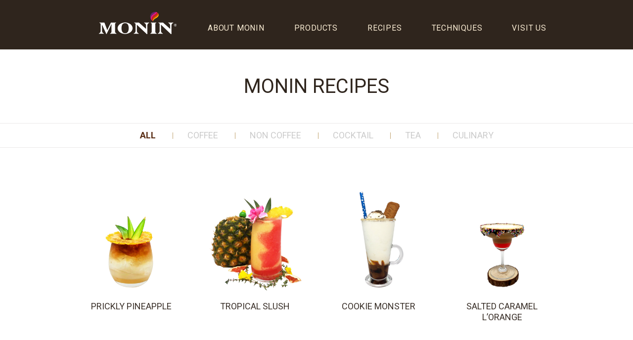

--- FILE ---
content_type: text/html; charset=UTF-8
request_url: https://moninkorea.kr/recipe/cate.php
body_size: 19891
content:
<!DOCTYPE html>
<html lang="ko">
<head>
<!-- Google Tag Manager -->
<script>(function(w,d,s,l,i){w[l]=w[l]||[];w[l].push({'gtm.start':
new Date().getTime(),event:'gtm.js'});var f=d.getElementsByTagName(s)[0],
j=d.createElement(s),dl=l!='dataLayer'?'&l='+l:'';j.async=true;j.src=
'https://www.googletagmanager.com/gtm.js?id='+i+dl;f.parentNode.insertBefore(j,f);
})(window,document,'script','dataLayer','GTM-T5MQG2X');</script>
<!-- End Google Tag Manager -->





<!-- Facebook Pixel Code -->
<script>
  !function(f,b,e,v,n,t,s)
  {if(f.fbq)return;n=f.fbq=function(){n.callMethod?
  n.callMethod.apply(n,arguments):n.queue.push(arguments)};
  if(!f._fbq)f._fbq=n;n.push=n;n.loaded=!0;n.version='2.0';
  n.queue=[];t=b.createElement(e);t.async=!0;
  t.src=v;s=b.getElementsByTagName(e)[0];
  s.parentNode.insertBefore(t,s)}(window, document,'script',
  'https://connect.facebook.net/en_US/fbevents.js');
  fbq('init', '2178290935754954');
  fbq('track', 'PageView');
</script>
<noscript><img height="1" width="1" style="display:none"
  src="https://www.facebook.com/tr?id=2178290935754954&ev=PageView&noscript=1"
/></noscript>
<!-- End Facebook Pixel Code -->



	<meta charset="utf-8">
	<meta content="IE=edge, chrome=1" http-equiv="X-UA-Compatible" >
	<meta name="viewport" content="width=device-width, initial-scale=1.0" />
	<meta http-equiv="Cache-Control" content="no-cache, no-store, must-revalidate">
  <meta http-equiv="Pragma" content="no-cache">
  <meta http-equiv="Expires" content="0">

  <script src="https://www.google.com/recaptcha/api.js?render=6LdVXB0gAAAAALo7cEMYF5TTPKrQ_FJQ-pXIq2zX"></script>


	

	<title>모닌 레시피</title>
    <meta property="og:type" content="website">
    <meta property="og:title" content="모닌 레시피">
    <meta property="og:description" content="모닌의 다양한 레시피 정보를 확인해 보세요.">
    <meta property="og:image" content="https://moninkorea.kr/images/meta_img/monin.png">
	<meta name="title" content="모닌 레시피" />
	<meta name="keywords" content="모닌 레시피 Monin recipes" />
	<meta name="author" content="MONIN" />
	<meta name="description" content="모닌의 다양한 레시피 정보를 확인해 보세요.">


	<meta name="format-detection" content="telephone=no"><!--아이폰에서 전화번호기능 막는 메타태그 -->
	<link rel="shortcut icon" href="/images/common/favicon.ico" type="image/x-icon">

	<link href="/style/ui.css" rel="stylesheet" type="text/css" />
	<link href="/style/font.css" rel="stylesheet" type="text/css" />
	<link href="https://fonts.googleapis.com/css?family=Roboto:100,300,400,500,700" rel="stylesheet" type="text/css">

	<script type="text/javascript" src="/js/jquery.js"></script>
	<script type="text/javascript" src="/js/jquery.easing.1.3.js"></script>
	<script type="text/javascript" src="/js/TweenMax.min.js"></script>
	<script type="text/javascript" src="/js/ui_common.js"></script>


</head>

<body>
	<!-- skip navigation -->

	<div>		<nav id="skipnavi">
			<h1 class="blind">바로가기메뉴</h1>
			<ul>
				<li><a href="#contents">본문바로가기</a></li>
				<li><a href="#gnb_wrap">주메뉴바로가기</a></li>
			</ul>
		</nav>
</div>
	<!-- //skip navigation -->

	<!-- header -->
	<div>

	<header id="header">
		<div class="header_inside">
			<h1 class="h1_logo">
				<a href="/"><span class="blind">MONIN</span></a>
			</h1>

			<nav id="gnb_wrap">
				<h2 class="blind">주메뉴 영역</h2>
				<!-- gnb -->
				<ul class="gnb">
					<li id="about">
						<a href="/about/history/">ABOUT MONIN</a>
						<div class="gnb_sub">
							<ul>
								<li id="history"><a href="/about/history/">HISTORY OF MONIN</a></li>
								<li id="mission"><a href="/about/mission/">MISSION &amp; VALUE</a></li>
								<li id="company"><a href="/about/company/">COMPANY</a></li>
							</ul>
						</div>
					</li>

					<li id="products">
						<a href="/products/index.php?ver=1">PRODUCTS</a>
						<div class="gnb_sub">
							<ul>
								<li id="all"><a href="/products/all/">All</a></li>
								<li id="zerosyrup"><a href="/products/zerosyrup/?cate1=zerosyrup">ZeroSyrup</a></li>
								<li class="gnb_sub_dep2_wrap"><!-- 20190131 클래스명 수정 -->
									<a href="/products/syrup/">Syrup</a>
									<div class="gnb_sub_dep2">
										<ul>
											<li id="syrup"><a href="/products/syrup/">All Syrup</a></li>
											<li id="fruit"><a href="/products/syrup/cate.php?cate2=fruit">Fruit</a></li>
											<li id="dolce"><a href="/products/syrup/cate.php?cate2=dolce">Dolce</a></li>
											<li id="flower"><a href="/products/syrup/cate.php?cate2=flower">Flower &amp; Herb &amp; Spices</a></li>
											<li id="specialties"><a href="/products/syrup/cate.php?cate2=specialties">Specialties</a></li>
											<li id="nuts"><a href="/products/syrup/cate.php?cate2=nuts">Nuts</a></li>
											<li id="tea"><a href="/products/syrup/cate.php?cate2=tea">Tea</a></li>
										</ul>
									</div>
								</li>
								<li id="mixerconcentrate">
									<a href="/products/mixerconcentrate/?cate1=mixerconcentrate">Mixer Concentrate</a>
								</li>
								<li id="concentrate">
									<a href="/products/concentrate/?cate1=concentrate">Concentrate</a>
								</li>
								<li id="gourmet"><a href="/products/gourmet/?cate1=gourmet">Gourmet Sauce</a></li>
								<li id="fruitmix"><a href="/products/fruitmix/?cate1=fruitmix">Fruit Mix</a></li>
								<li id="frappe"><a href="/products/frappe/?cate1=frappe">Frappe Powder Base</a></li>
								<li id="lartiste"><a href="/products/lartiste/?cate1=lartiste">L’ARTISTE</a></li>
								<li id="lartiste"><a href="/products/MONIN Catalog (모닌 카탈로그).pdf" target="_blank" class="catalog_down_4q">Catalog</a></li>
								<li id="lartiste"><a href="/products/pdf/MONIN_BarCatalog(A5)_2024.pdf" target="_blank" class="catalog_down_bar">Bar Catalog</a></li>
							</ul>
						</div>
					</li>

					<li id="recipe">
						<a href="/recipe/index.php">RECIPES</a>
						<div class="gnb_sub">
							<ul>

						<li id="recipeall"><a href="/recipe/cate.php">ALL</a></li>
						<li id="coffee"><a href="/recipe/cate.php?cate=coffee">COFFEE</a></li>
						<li id="non"><a href="/recipe/cate.php?cate=noncoffee">NON COFFEE</a></li>
						<li id="cocktail"><a href="/recipe/cate.php?cate=cocktail">COCKTAIL</a></li>
						<li id="tea"><a href="/recipe/cate.php?cate=tea">TEA</a></li>
						<li id="culinary"><a href="/recipe/cate.php?cate=culinary">CULINARY</a></li>



							</ul>
						</div>
					</li>

					<li id="techniques">
						<a href="/techniques/techniques/index.php">TECHNIQUES</a>
						<div class="gnb_sub">
							<ul>
								<li id="tip"><a href="/techniques/techniques/">TIPS &amp; TECHNIQUES</a></li>
								<li id="library"><a href="/techniques/library/">VIDEO LIBRARY</a></li>
							</ul>
						</div>
					</li>
					<li id="with">
						<a href="/with/studio/index.php">VISIT US</a>
						<div class="gnb_sub">
							<ul>
								<li id="studio"><a href="/with/studio/index.php">MONIN STUDIO</a></li>
								<li id="day"><a href="/with/day/index.php">MONIN MASTERS</a></li>
								<!-- <li id="sample"><a href="/with/sample/">SAMPLE</a></li> -->
								 <li id="sample"><a href="/moninsample/index.php">SAMPLE</a></li> 
								<!-- minwater -->
							</ul>
						</div>
					</li>
				</ul>
				<!-- //gnb -->
			</nav>

			<!-- mobile_gnb -->
			<div class="mobile_gnb_wrap">
				<h2 class="blind">모바일메뉴 영역</h2>
				<a href="#none" class="btn_moblie_gnb_open">
					<span class="blind">메뉴열기</span>
				</a>

				<div class="mobile_gnb_bg"></div>
				<div class="mobile_gnb_box">
					<div class="mobile_gnb_inside">
						<h3 class="mobile_gnb_tit"><span>&nbsp;</span></h3>

						<div class="mobile_gnb">
							<ul>





								<li id="m_about">
									<a href="/about/history/">ABOUT MONIN</a>
									<div class="mobile_gnb_sub">
										<ul>
											<li id="m_history" ><a href="/about/history/">HISTORY OF MONIN</a></li>
											<li id="m_mission" ><a href="/about/mission/">MISSION &amp; VALUE</a></li>
											<li id="m_company" ><a href="/about/company/">COMPANY</a></li>
										</ul>
									</div>
								</li>

								<li id="m_products">
									<a href="/products/?ver=1">PRODUCTS</a>
									<div class="mobile_gnb_sub">
										<ul>
											<li id="m_all"><a href="/products/all/">ALL</a></li>
											<li id="m_zerosyrup"><a href="/products/zerosyrup/?cate1=zerosyrup">Zero Syrup</a></li>
											<li id="m_syrup" class="mobile_gnb_sub_dep2_wrap"><a href="/products/syrup/">Syrup</a>
												<div class="mobile_gnb_sub_dep2">
													<ul>
														<li id="m_allsyrup" ><a href="/products/syrup/">All Syrup</a></li>
														<li id="m_fruit"><a href="/products/syrup/cate.php?cate2=fruit">Fruit</a></li>
														<li id="m_dolce"><a href="/products/syrup/cate.php?cate2=dolce">Dolce</a></li>
														<li id="m_flower"><a href="/products/syrup/cate.php?cate2=flower">Flower &amp; Herb &amp; Spices</a></li>
														<li id="m_specialties"><a href="/products/syrup/cate.php?cate2=specialties">Specialties</a></li>
														<li id="m_nuts"><a href="/products/syrup/cate.php?cate2=nuts">Nuts</a></li>
														<li id="m_tea"><a href="/products/syrup/cate.php?cate2=tea">Tea</a></li>
													</ul>
												</div>
											</li>
											<li id="m_mixerconcentrate" >
												<a href="/products/mixerconcentrate/?cate1=mixerconcentrate">Mixer Concentrate</a>
											</li>
														<li id="m_concentrate"><a href="/products/concentrate/?cate1=concentrate">Concentrate</a></li>
														<li id="m_gourmet"><a href="/products/gourmet/?cate1=gourmet">Gourmet Sauce</a></li>
														<li id="m_fruitmix"><a href="/products/fruitmix/?cate1=fruitmix">Fruit Mix</a></li>
														<li id="m_frappe"><a href="/products/frappe/?cate1=frappe">Frappe Powder Base</a></li>
														<li id="m_lartiste"><a href="/products/lartiste/?cate1=lartiste">L’ARTISTE</a></li>
														<li id="m_lartiste"><a href="/products/monincatalog_2024_1Q.pdf" class="catalog_down_4q" target="_blank">Catalog</a></li>
														<li id="m_lartiste"><a href="/products/pdf/MONIN_BarCatalog(A5)_2024.pdf" class="catalog_down_bar" target="_blank">Bar Catalog</a></li>
										</ul>
									</div>
								</li>

								<li id="m_recipe">
									<a href="/recipe/">RECIPES</a>
									<div class="mobile_gnb_sub">
										<ul>
													<li id="m_recipeall"><a href="/recipe/cate.php">ALL</a></li>
													<li id="m_coffee"><a href="/recipe/cate.php?cate=coffee">COFFEE</a></li>
													<li id="m_non"><a href="/recipe/cate.php?cate=noncoffee">NON COFFEE</a></li>
													<li id="m_cocktail"><a href="/recipe/cate.php?cate=cocktail">COCKTAIL</a></li>
													<li id="m_tea2"><a href="/recipe/cate.php?cate=tea">TEA</a></li>
													<li id="m_culinary"><a href="/recipe/cate.php?cate=culinary">CULINARY</a></li>
										</ul>
									</div>
								</li>

								<li id="m_techniques">
									<a href="/techniques/techniques/">TECHNIQUES</a>
									<div class="mobile_gnb_sub">
										<ul>
											<li id="m_tip"><a href="/techniques/techniques/">TIPS &amp; TECHNIQUES</a></li>
											<li id="m_library"><a href="/techniques/library/">VIDEO LIBRARY</a></li>
										</ul>
									</div>
								</li>
								<li id="m_with">
									<a href="/with/studio/">VISIT US</a>
									<div class="mobile_gnb_sub">
										<ul>
											<li id="m_studio"><a href="/with/studio/">MONIN STUDIO</a></li>
											<li id="m_day"><a href="/with/day/">MONIN MASTERS</a></li>
											<!-- <li id="m_sample"><a href="/with/sample/">SAMPLE</a></li> -->
											 <li id="m_sample"><a href="/moninsample/">SAMPLE</a></li> 
											<!-- minwater -->
										</ul>
									</div>
								</li>
							</ul>
						</div>

						<a href="#none" class="btn_moblie_gnb_close">
							<span class="blind">메뉴닫기</span>
						</a>
					</div>
				</div>
			</div>
			<!-- //mobile_gnb -->
		</div>
	</header>




<script>



$('.catalog_down_bar, .catalog_down_bar').click(function(){

        $.ajax({
            url: "/products/log_catalog.php",
            type: "POST",
            data: {
                catalog_name: 'monin_bar_catalog_2020.pdf',
                ip_address :'18.216.150.242'
            }
        }).done(function(data) {
           
        });
    alert(data);
	
});
$('.catalog_down_4q, .catalog_down_4q').click(function(){

$.ajax({
	url: "/products/log_catalog.php",
	type: "POST",
	data: {
		catalog_name: 'monincatalog_2022_3Q.pdf',
		ip_address :'18.216.150.242'
	}
}).done(function(data) {
	alert(data);
});


});

	$(document).ready(function() {
		$("#m_recipe").addClass("on");$("#m_recipe").addClass("on");$("#m_recipeall").addClass("on");

	});
</script>
</div>
	<!-- //header -->

	<!-- contents -->
	<div id="contents" class="sub_container">

		<!-- sub_top -->
		<section class="sub_top">
			<h1 class="blind">현재 메뉴</h1>
			<h2 class="sub_tit">MONIN RECIPES</h2>
			<div class="sub_menu">
				<div class="sel_wrap">
					<div class="sel_combo">
						<a href="index.html"><span class="blind">현재페이지</span>ALL</a>
					</div>



					<ul class="sel_option">
						<li><a href="/recipe/cate.php" class="on" >ALL</a></li><!-- 현재페이지 class="on" -->
						<li><a href="/recipe/cate.php?cate=coffee"  >COFFEE</a></li>
						<li><a href="/recipe/cate.php?cate=noncoffee" >NON COFFEE</a></li>
						<li><a href="/recipe/cate.php?cate=cocktail" >COCKTAIL</a></li>
						<li><a href="/recipe/cate.php?cate=tea" >TEA</a></li>
						<li><a href="/recipe/cate.php?cate=culinary" >CULINARY</a></li>
					</ul>
				</div>
			</div>
		</section>
		<!-- //sub_top -->

		<!-- sub_contents -->
		<section class="sub_contents">
			<h1 class="blind">서브 콘텐츠 시작</h1>

			<!-- sub_body -->
			<div class="sub_body">

				<!-- board -->
				<div class="recipe_list">
					<ul>

						<li>
							<a href="/recipe/recipe.php?recipe_no=83&cate=">
								<img src="https://s3.ap-northeast-2.amazonaws.com/s3-moinin-bucket/images/day/PRICKLY-PINEAPPLE_1.jpg" alt="PRICKLY PINEAPPLE 사진">
								<p>PRICKLY PINEAPPLE</p>
							</a>
						</li>


						<li>
							<a href="/recipe/recipe.php?recipe_no=84&cate=">
								<img src="https://s3.ap-northeast-2.amazonaws.com/s3-moinin-bucket/images/day/TROPICAL-SLUSH_1.jpg" alt="TROPICAL SLUSH 사진">
								<p>TROPICAL SLUSH</p>
							</a>
						</li>


						<li>
							<a href="/recipe/recipe.php?recipe_no=85&cate=">
								<img src="https://s3.ap-northeast-2.amazonaws.com/s3-moinin-bucket/images/day/COOKIE-MONSTER_1.jpg" alt="COOKIE MONSTER 사진">
								<p>COOKIE MONSTER</p>
							</a>
						</li>


						<li>
							<a href="/recipe/recipe.php?recipe_no=86&cate=">
								<img src="https://s3.ap-northeast-2.amazonaws.com/s3-moinin-bucket/images/day/SALTED-CARAMEL-L’ORANGE_1.jpg" alt="SALTED CARAMEL L’ORANGE 사진">
								<p>SALTED CARAMEL L’ORANGE</p>
							</a>
						</li>


						<li>
							<a href="/recipe/recipe.php?recipe_no=87&cate=">
								<img src="https://s3.ap-northeast-2.amazonaws.com/s3-moinin-bucket/images/day/WATERMELON-MOJITO_1.jpg" alt="WATERMELON MOJITO 사진">
								<p>WATERMELON MOJITO</p>
							</a>
						</li>


						<li>
							<a href="/recipe/recipe.php?recipe_no=88&cate=">
								<img src="https://s3.ap-northeast-2.amazonaws.com/s3-moinin-bucket/images/day/SUMMER-FEVER_1.jpg" alt="SUMMER FEVER 사진">
								<p>SUMMER FEVER</p>
							</a>
						</li>


						<li>
							<a href="/recipe/recipe.php?recipe_no=89&cate=">
								<img src="https://s3.ap-northeast-2.amazonaws.com/s3-moinin-bucket/images/day/COCKOO-FOR-COCONUTS_1.jpg" alt="COCKOO FOR COCONUTS 사진">
								<p>COCKOO FOR COCONUTS</p>
							</a>
						</li>


						<li>
							<a href="/recipe/recipe.php?recipe_no=90&cate=">
								<img src="https://s3.ap-northeast-2.amazonaws.com/s3-moinin-bucket/images/day/POPPIN’-PEACH_1.jpg" alt="POPPIN’ PEACH 사진">
								<p>POPPIN’ PEACH</p>
							</a>
						</li>


					
					</ul>
				</div>
				<!-- //board -->

				<!-- paging -->
				<div class="paging">
				<span class="num">

				<strong>1</strong>&nbsp;<a href='/recipe/cate.php?cate=&cp=2&' class='paging_next'>다음페이지</a><!--a href="#" class="paging_prev">이전페이지</a-->
</span>
<!--a href="index_p2.html" class="paging_next">다음페이지</a-->
</div>
<!-- //paging -->

			</div>
			<!-- //sub_body -->
		</section>
		<!-- //sub_contents -->

	</div>
	<!-- //contents -->

	<!-- footer -->
	<div> 	<footer id="footer">
		<div class="footer_inside">
			<h2 class="footer_logo"><span class="blind">monin</span></h2>
			<div class="footer_box">
				<section class="policy_list">
					<h3 class="blind">약관 및 정책</h3>
					<ul>
						<li><a href="javascript:custom_openwin01('/about/etc/regal.html',800,600);"  title="새창">이용약관</a></li>
						<li><a href="javascript:custom_openwin01('/about/etc/privacy.html',800,600);"  title="새창">개인정보취급방침</a></li>
						<li><a href="/with/studio/index.html#contact">문의하기</a></li>
					</ul>
				</section>

				<section class="site_info">
					<h3 class="blind">사이트 정보</h3>
					<p class="txt">㈜커피 앤 칵테일</p>
					<address class="txt">서울특별시 중구 서소문로 89, 1501호 (순화빌딩)</address>
					<p class="txt">연락처 : <a href="tel:02-755-5030">02-755-5030</a></p>
				</section>

				<section class="site_info2">
					<p class="txt">구매 및 납품문의 : <a href="mailto:monin_sales@candc.kr" style="cursor:pointer">monin_sales@candc.kr</a></p>
					<p class="txt">제휴문의 : <a href="mailto:studio@candc.kr" style="cursor:pointer">studio@candc.kr</a></p>
				</section>


			<section class="site_sns">
				<h3 class="blind">SNS 바로가기</h3>
				<ul>
					<li class="instagram"><a href="https://www.instagram.com/monin_kr/" target="_blank" title="instagram">instagram</a></li>
					<li class="facebook"><a href="https://www.facebook.com/moninkr/" target="_blank" title="facebook">facebook</a></li>
					<li class="utube"><a href="https://www.youtube.com/channel/UCQiM8JC2E1l7O72Nxj2ExnQ" target="_blank" title="youtube">utube</a></li>

				</ul>
			</section>
			<!--	
				<section class="site_app">
					<h3 class="blind">어플리케이션 다운로드</h3>
					<ul>
						<li><a href="https://itunes.apple.com/us/app/monin-inspiration/id1151606813?ls=1&mt=8" target="_blank" title="새창"><span>앱스토어 다운로드</span></a></li>
						<li><a href="https://play.google.com/store/apps/details?id=com.itexico.activities" target="_blank" title="새창"><span>구글스토어 다운로드</span></a></li>
					</ul>
				</section>
			-->
			</div>
		
		</div>
	</footer>
  <script language="javascript">

		function custom_openwin01(url,width,height){
		  var sst = window.open(url,'popwin','top='+((screen.availHeight - height)/2 - 40) +', left='+(screen.availWidth - width)/2+', width='+width+', height='+height+', toolbar=0, directories=0, status=0, menubar=0, scrollbars=1, resizable=0');
		  if(sst){
			sst.focus();
		  }
		}

  </script></div>
	<!-- //footer -->
</body>
</html>


--- FILE ---
content_type: text/css
request_url: https://moninkorea.kr/style/ui.css
body_size: 82590
content:
@charset "utf-8";
/*▣▣▣▣▣▣▣▣▣▣▣▣▣▣▣▣▣▣▣▣▣▣▣▣▣▣▣▣▣▣▣▣▣▣▣▣▣▣▣▣▣▣▣▣▣▣▣▣▣▣▣▣▣*/
/*
* @Document     : reset
* @comment      : 브라우저 스타일 reset
*/
/*▣▣▣▣▣▣▣▣▣▣▣▣▣▣▣▣▣▣▣▣▣▣▣▣▣▣▣▣▣▣▣▣▣▣▣▣▣▣▣▣▣▣▣▣▣▣▣▣▣▣▣▣▣*/
* {
  margin: 0;
  padding: 0;
}

html, body, div, span, object, iframe, font, h1, h2, h3, h4, h5, h6, p, blockquote, pre, abbr, address, cite, code, del, dfn, em, img, ins, kbd, q, samp, small, strong, sub,
sup, var, b, i, dl, dt, dd, ol, ul, li, fieldset, form, label, legend, article, aside, canvas, details, figcaption, figure, footer, header, hgroup, menu, nav, section, summary, time, mark, audio, video {
  margin: 0;
  padding: 0;
  border: 0;
  outline: 0;
  font-size: 100%;
  vertical-align: baseline;
  background: transparent;
}

table {
  border-collapse: collapse;
  border-spacing: 0;
}

h1, h2, h3, h4, h5, h6 {
  font-weight: normal;
}

article, aside, details, figcaption, figure, footer, header, hgroup, menu, nav, section {
  display: block;
}

nav, ul, ol, dl {
  list-style: none;
}

blockquote, q {
  quotes: none;
}

blockquote:before, blockquote:after {
  content: '';
  content: none;
}

q:before, q:after {
  content: '';
  content: none;
}

a {
  margin: 0;
  padding: 0;
  vertical-align: baseline;
  background: transparent;
}

ins {
  background-color: #ff9;
  color: #000;
  text-decoration: none;
}

mark {
  background-color: #ff9;
  color: #000;
  font-style: italic;
  font-weight: bold;
}

del {
  text-decoration: line-through;
}

abbr {
  text-decoration: none;
}

abbr[title], dfn[title] {
  border-bottom: none;
  cursor: default;
}

table {
  border-collapse: collapse;
  border-spacing: 0;
}

hr {
  display: block;
  border: none;
  padding: 5px 0;
}

legend, caption, figcaption {
  display: none;
  clear: both;
}

input,
textarea {
  -webkit-border-radius: 0;
  -webkit-appearance: none;
}

input {
  margin: 0;
  font: inherit;
  color: inherit;
  vertical-align: middle;
}

input[type="text"],
input[type="password"],
input[type="tel"],
input[type="email"],
input[type="date"],
input[type="number"] {
  box-sizing: border-box;
  height: 34px;
  padding: 0;
  border: 1px solid #d4d4d7;
  text-indent: 5px;
}
input[type="text"]:focus,
input[type="password"]:focus,
input[type="tel"]:focus,
input[type="email"]:focus,
input[type="date"]:focus,
input[type="number"]:focus {
  border: 1px solid #bbb;
}

input[type="tel"] {
  /*text-align: center;*/
  /*text-indent: 0;*/
}

input[type="button"],
input[type="reset"],
input[type="submit"] {
  cursor: pointer;
}

input[type="checkbox"],
input[type="radio"] {
  width: 19px;
  height: 19px;
  padding: 0;
}

input[type='checkbox'] {
  -webkit-appearance: checkbox;
}

input[type='radio'] {
  -webkit-appearance: radio;
  -webkit-border-radius: 50%;
}

input:placeholder {
  color: #aaa;
}

::-webkit-input-placeholder {
  /* WebKit browsers */
  color: #aaa;
}

:-moz-placeholder {
  /* Mozilla Firefox 4 to 18 */
  color: #aaa;
}

::-moz-placeholder {
  /* Mozilla Firefox 19+ */
  color: #aaa;
}

:-ms-input-placeholder {
  /* Internet Explorer 10+ */
  color: #aaa;
}

input[readonly] {
  color: #767676;
  background: #f3f5f7;
  cursor: default;
}
input[readonly]:focus {
  outline: none;
  border: 1px solid #d4d4d7;
}

button {
  margin: 0;
  font: inherit;
  color: inherit;
  vertical-align: middle;
  cursor: pointer;
}

button::-moz-focus-inner,
input::-moz-focus-inner {
  padding: 0;
  border: 0;
}

textarea {
  margin: 0;
  padding: 5px;
  resize: none;
  font: inherit;
  color: inherit;
  vertical-align: middle;
  border: 1px solid #d4d4d7;
  background: none;
  -webkit-overflow-scrolling: touch;
}

select {
  height: 34px;
  margin: 0;
  padding-left: 10px;
  font: inherit;
  color: inherit;
  vertical-align: middle;
  border: 1px solid #d4d4d7;
  background: #fff;
  -webkit-border-radius: 0;
}

select:disabled {
  color: #767676;
  background: #f3f5f7;
}

optgroup {
  font: inherit;
  color: inherit;
  margin: 0;
}

option {
  padding-left: 10px;
}

img {
  vertical-align: top;
  width: 100%;
}

a:link {
  text-decoration: none;
  color: #875a35;
}
a:visited, a:hover, a:active {
  color: #875a35;
  text-decoration: none;
}

address, em {
  font-style: normal;
}

strong {
  font-weight: bold;
}

html {
  -webkit-text-size-adjust: none;
  -moz-text-size-adjust: none;
  -ms-text-size-adjust: none;
}

body {
  font-family: 'Roboto', 'Nanum Barun Gothic', Dotum, Helvetica, 'Apple SD Gothic Neo', sans-serif;
  color: #5b3e27;
  font-weight: normal;
}

/* Chrome, Safari, Edge, Opera에 대한 스타일 */
input::-webkit-outer-spin-button,
input::-webkit-inner-spin-button {
  -webkit-appearance: none;
  margin: 0;
}

/* Firefox에 대한 스타일 */
input[type=number] {
  -moz-appearance: textfield;
}


*::selection {
  background-color: #0985c5;
  color: #fff;
}

*::-moz-selection {
  background-color: #0985c5;
  color: #fff;
}

*::-webkit-selection {
  background-color: #0985c5;
  color: #fff;
}

/*▣▣▣▣▣▣▣▣▣▣▣▣▣▣▣▣▣▣▣▣▣▣▣▣▣▣▣▣▣▣▣▣▣▣▣▣▣▣▣▣▣▣▣▣▣▣▣▣▣▣▣▣▣*/
/*
* @Document     : skip to navigation
* @comment      : 콘텐츠 바로가기 메뉴
*/
/*▣▣▣▣▣▣▣▣▣▣▣▣▣▣▣▣▣▣▣▣▣▣▣▣▣▣▣▣▣▣▣▣▣▣▣▣▣▣▣▣▣▣▣▣▣▣▣▣▣▣▣▣▣*/
/* skip to navigation */
#skipnavi {
	position: absolute;
	left: 0;
	top: 0;
	width: 100%;
	z-index: 99999;
}
#skipnavi a {
	display: block;
	color: #000;
	width: 1px;
	height: 1px;
	overflow: hidden;
}
#skipnavi a:focus, #skipnavi a:active {
	width: 100%;
	height: auto;
}

/*▣▣▣▣▣▣▣▣▣▣▣▣▣▣▣▣▣▣▣▣▣▣▣▣▣▣▣▣▣▣▣▣▣▣▣▣▣▣▣▣▣▣▣▣▣▣▣▣▣▣▣▣▣*/
/*
* @Document     : mobile style
* @comment      : 모바일 ~ 1199px
*/
/*▣▣▣▣▣▣▣▣▣▣▣▣▣▣▣▣▣▣▣▣▣▣▣▣▣▣▣▣▣▣▣▣▣▣▣▣▣▣▣▣▣▣▣▣▣▣▣▣▣▣▣▣▣*/
@media screen and (max-width: 1199px) {
	/* ==================================================================================================== */
	/* Layout */
	/* ==================================================================================================== */

	/* header */
	#header{
		position: fixed;
		left: 0;
		top: 0;
		width: 100%;
		height: 65px;
		background: #2f251d;
		z-index: 99999;
	}
	#header .header_inside{
		position: relative;
		padding: 0 15px;
	}
	#header .h1_logo{
		padding-top: 16px;
	}
	#header .h1_logo a{
		display: block;
		width: 90px;
		height: 25px;
		background: url("/images/common/h1_logo_m.png") no-repeat;
		background-size: 90px 25px;
	}

	/* gnb */
	#gnb_wrap{
		display: none;
	}

	/* mobile_gnb */
	.mobile_gnb_wrap{
		position: absolute;
		right: 0;
		top: 0;
	}
	.mobile_gnb_wrap .btn_moblie_gnb_open{
		position: absolute;
		right: 0;
		top: 0;
		width: 60px;
		height: 65px;
		background: url("/images/common/btn_mobile_gnb_open.png") no-repeat 50% 50%;
		background-size: 33px 19px;
	}
	.mobile_gnb_wrap .mobile_gnb_bg{
		position: fixed;
	    right: 0;
	    top: 0;
	    width: 100%;
	    height: 100%;
	    background: #000;
	    filter: alpha(opacity=70);
	    opacity: 0.7;
	    display: none;
	}
	.mobile_gnb_wrap .mobile_gnb_box{
		position: fixed;
	    right: -1200px;
	    top: 0;
	    width: 100%;
	    height: 100%;
	}
	.mobile_gnb_wrap .mobile_gnb_inside{
		height: 100%;
		margin-right: 60px;
		background: #2f251d;
	    overflow-y: auto;
	}
	.mobile_gnb_wrap .mobile_gnb_box .moile_logo{
		height: 64px;
		background: url("/images/common/h1_logo_m.png") no-repeat 15px 50%;
		background-size: 90px 25px;
	}
	/*.mobile_gnb_wrap .mobile_gnb_box .mobile_gnb_tit span{
		display: block;
		width: 90px;
		height: 25px;
		text-indent: -500em;
	    overflow: hidden;
		background: url("/images/common/h1_logo_m.png") no-repeat;
		background-size: 90px 25px;
	}*/
	.mobile_gnb{}
	.mobile_gnb > ul{}
	.mobile_gnb > ul > li{}
	.mobile_gnb > ul > li > a{
		display: block;
		padding: 14px 0 14px 30px;
		font-size: 1.667em;
		line-height: 1em;
		color: #fff;
	}
	.mobile_gnb .mobile_gnb_sub{
		display: none;
		padding: 0;
		background: #d8b997;
	}
	.mobile_gnb .mobile_gnb_sub > ul{}
	.mobile_gnb .mobile_gnb_sub > ul > li{
		border-bottom: 1px solid #c7aa8b;
	}
	.mobile_gnb .mobile_gnb_sub > ul > li:last-child{
		border-bottom: none;
	}
	.mobile_gnb .mobile_gnb_sub > ul > li > a{
		display: block;
		padding: 10px 30px;
		font-size: 1.083em;
		line-height: 1.308em;
		color: #2f251d;

	}
	.mobile_gnb .mobile_gnb_sub_dep2{
		display: none;
	}
	.mobile_gnb .mobile_gnb_sub_dep2 > ul{

		overflow: hidden;
		padding: 2px 30px;
		background: #efe5da;
	}

	/* 20190213 GNB 현재 메뉴 펼침 기능 추가 */
	.mobile_gnb > ul > li.on > .mobile_gnb_sub{
		display: block;
	}
	.mobile_gnb .mobile_gnb_sub > ul > li.on{
		background: #fff;
	}

	/*20190211 -  GNB +/- 버튼 추가 */
  	.mobile_gnb .mobile_gnb_sub_dep2_wrap > a {
	    background: url("/images/common/gnb_dep2_off.png") no-repeat 90% 50%;
	}

  	.mobile_gnb .mobile_gnb_sub_dep2_wrap > a.on{
 		background: url("/images/common/gnb_dep2_on.png") no-repeat 90% 50%;
	}

	/*.mobile_gnb .mobile_gnb_sub_dep2 > ul > li{
		float: left;
		width: 45%;
	}
	.mobile_gnb .mobile_gnb_sub_dep2 > ul > li:nth-child(even){
		float: right;
	}*/
	.mobile_gnb .mobile_gnb_sub_dep2 > ul > li{
		border-bottom: 1px solid #fff;
	}
	.mobile_gnb .mobile_gnb_sub_dep2 > ul > li:last-child{
		border-bottom: none;
	}
	.mobile_gnb .mobile_gnb_sub_dep2 > ul > li > a{
		display: block;
		padding: 5px 7px;
		font-size: 1.083em;
		line-height: 1.308em;
		color: #2f251d;
		letter-spacing: -0.02em;

	}
	.mobile_gnb_wrap .btn_moblie_gnb_close{
		position: absolute;
		right: 0;
		top: 0;
		display: block;
		width: 60px;
		height: 65px;
		background: #0e0b09 url("/images/common/btn_mobile_gnb_close.png") no-repeat 50% 50%;
		background-size: 27px 27px;
	}

	/* main */
	.main_container{
		position: relative;
		margin-top: 65px;
	}
	.main_contents{
		/*max-width: 1199px;*/
	}

	/* sub */
	.sub_container{
		width: 100%;
		margin-top: 65px;
	}
	.sub_container .sub_top{
		position: relative;
		z-index: 100;
		width: 100%;
	}
	.sub_container .sub_top .sub_tit{
		padding: 22px 0 20px;
		font-size: 2.286em;/* 32 */
		line-height: 1.313em;
		color: #2f251d;
		text-align: center;
	}
	.sub_container .sub_top .sub_menu{}
	.sub_container .sub_top .sub_menu .sel_wrap{
		position: relative;
	}
	.sub_container .sub_top .sub_menu .sel_wrap .sel_combo{

	}
	.sub_container .sub_top .sub_menu .sel_wrap .sel_combo a{
		display: block;
		padding: 8px 15px 9px;
		font-size: 1.071em;/* 15 */
		color: #875a35;
		border: 1px solid #d7d5d3;
		background: url("/images/common/bg_sel_off.gif") no-repeat 95% 50%;
		background-size: 15px 8px;
	}
	.sub_container .sub_top .sub_menu .sel_wrap .sel_combo a.on{
		border: 1px solid #eae9e8;
		background: url("/images/common/bg_sel_on.gif") no-repeat 95% 50%;
		background-size: 15px 8px;
	}
	.sub_container .sub_top .sub_menu .sel_wrap .sel_option{
		position: absolute;
		left: 0;
		top: 39px;
		width: 100%;
		border: 1px solid #d8b997;
		box-sizing: border-box;
		background: #fff;
	}
	.sub_container .sub_top .sub_menu .sel_wrap .sel_option li{

	}
	.sub_container .sub_top .sub_menu .sel_wrap .sel_option li a{
		display: block;
		padding: 8px 15px;
		font-size: 1.071em;/* 15 */
		color: #875a35;
	}
	.sub_container .sub_top .sub_menu .sel_wrap .sel_option li a.on{
		background: #f3ede6;
	}
	.sub_container .sub_top .sub_menu .sel_wrap .sel_option_slide {
	  overflow: hidden;
	  display: none;
	}
	.sub_container .sub_top_visual{
		width: 100%;
		height: 250px;
	}
	.sub_container .sub_top_visual .center{
		display: table;
		width: 100%;
		height: 100%;
	}
	.sub_container .sub_top_visual .center .inner{
		display: table-cell;
		width: 100%;
		height: 100%;
		vertical-align: middle;
		text-align: center;
	}
	.sub_container .sub_top_visual .sub_tit{
		display: inline-block;
		padding: 3px;
		border-radius: 10px;
		background: url("/images/common/white_bg.png") repeat;
	}
	.sub_container .sub_top_visual .sub_tit span{
		display: inline-block;
		padding: 5px 15px;
		font-size: 1.743em; /* 26 */
		font-weight: 500;
		line-height: 1em;
		border: 1px solid #5a2e16;
		border-radius: 7px;
	}
	.sub_container .sub_top_visual.visual_recipe{
		background: url("/images/recipe/visual_recipe.jpg") no-repeat 50% 50%;
		background-size: cover;
	}
	.sub_container .sub_top_visual.visual_products{
		background: url("/images/products/visual_products.jpg") no-repeat 50% 50%;
		background-size: cover;
	}

	.sub_contents{
		padding-bottom: 60px;
	}
	.sub_contents .sub_body{
		position: relative;
	}

	/* footer */
	#footer{
		padding: 50px 15px;
		background: #fdf5ec;
	}
	#footer .footer_inside{
		position: relative;
	}
	#footer .footer_logo{
		width: 78px;
		height: 22px;
		background: url("/images/common/footer_logo.png") no-repeat;
		background-size: 78px 22px;
	}
	#footer .footer_box{
		margin-top: 26px;
	}
	#footer .policy_list{}
	#footer .policy_list ul{
		overflow: hidden;
	}
	#footer .policy_list ul li{
		position: relative;
		float: left;
		padding: 0 6px;
	}
	#footer .policy_list ul li:before{
		content: "";
		display: block;
		position: absolute;
		left: 0;
		top: 50%;
		margin-top: -1px;
		width: 2px;
		height: 2px;
		background: #2f251d;
	}
	#footer .policy_list ul li:first-child{
		padding-left: 0;
	}
	#footer .policy_list ul li:first-child:before{
		display: none;
	}
	#footer .policy_list ul li a{
		color: #2f251d;
	}
	#footer .site_info{
		overflow: hidden;
		padding-top: 7px;
	}
	#footer .site_info .txt{
		float: left;
		padding-right: 7px;
		font-size: 0.857em;
		line-height: 1.533em;
		color: #9d8068;
	}
	#footer .site_info .txt a{
		color: #9d8068;
		cursor: text;
	}

	#footer .site_info2{
		overflow: hidden;
		padding-top: 0px;
	}
	#footer .site_info2 .txt{
		float: left;
		padding-right: 7px;
		font-size: 0.857em;
		line-height: 1.533em;
		color: #9d8068;
	}
	#footer .site_info2 .txt a{
		color: #9d8068;
		cursor: text;
	}

	#footer .site_app{
		padding-top: 13px;
	}
	#footer .site_app ul{
		overflow: hidden;
	}
	#footer .site_app ul li{
		float: left;
	}
	#footer .site_app ul li:first-child{
		margin-right: 38px;
	}
	#footer .site_app ul li a{
		display: block;
		padding-left: 23px;
		font-size: 0.857em;
		line-height: 1.75em;
		color: #9d8068;
	}
	#footer .site_app ul li a span{}
	#footer .site_app ul li:nth-child(1) a{
		background: url("/images/common/btn_apple.png") no-repeat 0 50%;
		background-size: 15px 18px;
	}
	#footer .site_app ul li:nth-child(2) a{
		background: url("/images/common/btn_google.png") no-repeat 0 50%;
		background-size: 15px 18px;
	}
	#footer .site_sns{
		overflow:hidden;
		right: 0;
		top: 6px;
		width: auto;
	}
	#footer .site_sns ul{
		overflow: hidden;
		margin-top:20px;
	}
	#footer .site_sns ul li{
		float: left;
	}
	#footer .site_sns ul li a{
		display: block;
		overflow: hidden;
		text-indent: -500em;
	}
	#footer .site_sns ul li.utube a{
		width: 25px;
		height: 23px;
		background: url("/images/common/btn_utube.png") no-repeat 0 50%;
		background-size: 25px 23px;
		margin-left:13px;
	}
	#footer .site_sns ul li.facebook a{
		width: 23px;
		height: 23px;
		background: url("/images/common/btn_facebook.png") no-repeat 0 50%;
		background-size: 23px 23px;
		margin-left:13px;
	}
	#footer .site_sns ul li.instagram a{
		width: 23px;
		height: 23px;
		background: url("/images/common/btn_instagram.png") no-repeat 0 50%;
		background-size: 23px 23px;
	}

	/* ==================================================================================================== */
	/* Sub Contents 공통스타일 */
	/* ==================================================================================================== */
	.br{
		display: block;
	}

	/* utube */
	.utube_wrap{
		position:relative;height:0;padding-bottom:56.25%
	}
	.utube_wrap iframe{
		position: absolute;
		left: 0;
		top: 0;
		width: 100%;
		height: 100%;
	}

	/* location */
	.location_wrap{
		display: none;
	}

	/* title */
	.tit_wrap{
		padding: 27px 0;
		text-align: center;
		border-bottom: 1px solid #c0bdbb;
	}
	.tit_wrap .tit{
		padding: 0 30px;
		font-size: 1.357em; /* 19 */
		color:#5a2e16;
		font-weight: 500;
		white-space: pre-line;
		line-height: 25px;
	}
	.tit_wrap .tit-in {
		padding: 0 30px;
		font-size: 1.357em;
		/* 19 */
		color: #5a2e16;
		font-weight: 500;
		white-space: pre-line;
		line-height: 25px;
	}


	.tit_wrap .tit .eng{
		color:#5a2e16;;
		font-weight: 500;
	}

	.tit_wrap .tit .kor{
		display: block;
        font-size:0.778em;
		color:#000;
	}
	.tit_bar_wrap{
		margin: 60px 0 25px;
		text-align: center;
	}
	.tit_bar_wrap .tit{
		font-size: 1.357em; /* 19 */
		color: #2f251d;
		background: url("/images/common/bg_bar.gif") no-repeat 0 50%;
		background-size: 1200px 9px;
	}
	.tit_bar_wrap .tit span{
		position: relative;
		display: inline-block;
		padding: 0 13px;
		color:#000;
		background: #fff;
	}
	.tit_bar_wrap .tit span:before{
		content: "";
		display: block;
		width: 2px;
		height: 11px;
		position: absolute;
		left: -2px;
		top: 50%;
		margin-top: -5px;
		background: url("/images/common/bg_bar_left.png") no-repeat;
		background-size: 2px 11px;
	}
	.tit_bar_wrap .tit span:after{
		content: "";
		display: block;
		width: 2px;
		height: 11px;
		position: absolute;
		right: -2px;
		top: 50%;
		margin-top: -5px;
		background: url("/images/common/bg_bar_right.png") no-repeat;
		background-size: 2px 11px;
	}

	/* board */
	.board_group{
		position: relative;
		margin-bottom: 30px;
	}
	.board_group:last-child{
		margin-bottom: 0;
	}
	.board_search{
		margin: 5px 0 30px;
	}
	.board_search .search{
		position: relative;
		padding-right: 40px;
	}
	.board_search .search .inp_txt{
		width: 100%;
		height: 40px;
		box-sizing: border-box;
		border: 1px solid #d5d3d2;
		border-right: none;
	}
	.board_search .search .btn_search{
		position: absolute;
		right: 0;
		top: 0;
		width: 40px;
		height: 40px;
		text-indent: -500em;
		overflow: hidden;
		background: url("/images/common/btn_search.gif") no-repeat;
		background-size: 40px 40px;
		border: none;
	}
	.board_search .sel_wrap{
		position: relative;
		margin-bottom: 5px;
	}
	.board_search .sel_wrap .sel_combo{

	}
	.board_search .sel_wrap .sel_combo a{
		display: block;
		padding: 8px 15px 9px;
		font-size: 1.071em;/* 15 */
		color: #875a35;
		border: 1px solid #d7d5d3;
		background: url("/images/common/bg_sel_off.gif") no-repeat 95% 50%;
		background-size: 15px 8px;
	}
	.board_search .sel_wrap .sel_combo a.on{
		border: 1px solid #eae9e8;
		background: url("/images/common/bg_sel_on.gif") no-repeat 95% 50%;
		background-size: 15px 8px;
	}
	.board_search .sel_wrap .sel_option{
		position: absolute;
		left: 0;
		top: 39px;
		width: 100%;
		z-index: 10;
		border: 1px solid #d8b997;
		box-sizing: border-box;
		background: #fff;
	}
	.board_search .sel_wrap .sel_option li{

	}
	.board_search .sel_wrap .sel_option li a{
		display: block;
		padding: 8px 15px;
		font-size: 1.071em;/* 15 */
		color: #875a35;
	}
	.board_search .sel_wrap .sel_option li a.on{
		background: #f3ede6;
	}
	.board_search .sel_wrap .sel_option_slide {
	  overflow: hidden;
	  display: none;
	}

	.recipe_list{}
	.recipe_list ul{
		overflow: hidden;
	}
	.recipe_list ul li{
		float: left;
		width: 50%;
		padding-top: 30px;
	}
	.recipe_list ul li a{
		display: block;
		text-align: center;
		color: #3a3029;
	}
	.recipe_list ul li a p{
		padding: 0 20px;
		overflow: hidden;
		text-overflow: ellipsis;
		word-wrap: break-word;
		font-size: 1.071em; /* 15 */
		line-height: 18px;
		height: 36px;
		display: -webkit-box;
		-webkit-line-clamp: 2;
		-webkit-box-orient: vertical;
	}
	.recipe_view{}
	.recipe_view .thum{
		padding-bottom: 27px;
	}
	.recipe_view .context{
		padding: 0 30px;
	}
	.recipe_view .context dl{
		padding-bottom: 35px;
	}
	.recipe_view .context dl:last-child{
		padding-bottom: 0;
	}
	.recipe_view .context dl dt{
		position: relative;
		font-size: 1.143em; /* 16 */
		font-weight:600;
		margin-bottom: 10px;
		padding-bottom: 11px;
		color: #000;
	}
	.recipe_view .context dl dt:after{
		content: "";
		position: absolute;
		left: 0;
		bottom: 0;
		display: block;
		width: 30px;
		height: 1px;
		background: #2f251d;
	}
	.recipe_view .context dl dd{
		box-sizing: border-box;
		color:#000;
	}
	.recipe_view .context .right_type dd{
		max-width: 320px;
		padding-right: 50px;
		overflow: hidden;
		color:#000;
	}
	.recipe_view .context .right_type dd .right{
		float: right;
		margin-right: -50px;
	}
	/* 20190218 숫자 들여쓰기 추가 */
	.recipe_view .context .num_type dd{
		padding-left: 15px;
		text-indent: -15px;
	}

	.products_list{}
	.products_list ul{
		overflow: hidden;
	}
	.products_list ul li{
		float: left;
		width: 50%;
		padding-top: 15px;
	}
	.products_list ul li a{
		position: relative;
		display: block;
		text-align: center;
		color: #3a3029;
	}
	.products_list ul li a p{
		padding: 0 25px;
		font-size: 1.071em; /* 15 */
		line-height: 1.2em;/* 18 */
		color: #875a35;
		height: 72px;
		overflow: hidden;
	}
	.products_list ul li a p .eng{
		color:#6d6e70;
		font-weight:300;
	}
	.products_list ul li a p .kor{
		display: block;
		color:#000;
	}
	/* 20190218 flag 추가 */
	.products_list ul li a .flag{
		position: absolute;
		right: 10px;
		top: 0;
		display: block;
		width: 50px;
		height: 50px;
		text-align: center;
		line-height: 50px;
		border: 1px solid #c1a66f;
		border-radius: 50%;
		color: #c1a66f;
		background: #fff;
	}
	.products_list ul li a .flag.flag_long{
		font-size: 0.714em; /* 10 */
		letter-spacing: -0.05em;
	}
	.products_view{}
	.products_view .gallery{
		padding-bottom: 27px;
	}
	.products_view .gallery .photo{
		position: relative;
	}
	.products_view .gallery .photo .flag{
		position: absolute;
		right: 10px;
		top: 10px;
		display: block;
		width: 50px;
		height: 50px;
		text-align: center;
		line-height: 50px;
		border: 1px solid #c1a66f;
		border-radius: 50%;
		color: #c1a66f;
		background: #fff
	}
	.products_view .gallery .photo .flag.flag_long{
		font-size: 0.714em; /* 10 */
		letter-spacing: -0.05em;
	}
	.products_view .gallery .thum{
		margin-top: 15px;
	}
	.products_view .gallery .thum ul{
		text-align: center;
	}
	.products_view .gallery .thum ul li{
		display: inline-block;
		width: 75px;
		height: 75px;
		margin: 0 2px;
		vertical-align: middle;
	}
	.products_view .gallery .thum ul li a{
		display: block;
		box-sizing: border-box;
	}
	.products_view .gallery .thum ul li a span{
		display: block;
		border: 1px solid #ececec;
	}
	.products_view .gallery .thum ul li a:hover,
	.products_view .gallery .thum ul li a:active,
	.products_view .gallery .thum ul li a:focus,
	.products_view .gallery .thum ul li a.on{
		border: 2px solid #2f251d;
	}
	.products_view .context{
		padding: 0 30px;
	}
	.products_view .context .txt_group{
		color: #000;
		padding-bottom: 35px;
	}
	.products_view .context .txt_group .tit{
		position: relative;
		font-size: 1.243em; /* 16 */
		margin-bottom: 5px;
		padding-bottom: 5px;
		font-weight:600;
	}
	.products_view .context .txt_group .tit:after{
		content: "";
		position: absolute;
		left: 0;
		bottom: 0;
		display: block;
		width: 30px;
		height: 1px;
		background: #fff;
	}
	.products_view .context .txt_group p{
		padding-bottom: 5px;
		color:#000;
	}
	.products_view .context .txt_group p:last-child{
		padding-bottom: 0;
	}
	.products_view .context .txt_group .tit02{
		padding-bottom: 0;
		font-weight: bold;
	}
	.products_view .context .txt_group .left_type{
		overflow: hidden;
	}
	.products_view .context .txt_group .left_type dt{
		float: left;
	}
	.products_view .context .txt_group .left_type dd{
		padding-left: 77px;
		color:#000;
	}
	/* 20190218 들여쓰기 추가 */
	.products_view .context .txt_group .num_type{}
	.products_view .context .txt_group .num_type li{
		padding-left: 15px;
		text-indent: -15px;
	}

	.techniques_list{}
	.techniques_list ul{
		padding-top: 30px;
	}
	.techniques_list ul li{
		position: relative;
		margin-bottom: 5px;
	}
	.techniques_list ul li:last-child{
		margin-bottom: 0;
	}

	.techniques_view{
		margin-top: 30px;
		padding: 0 30px;
	}
	.techniques_view .thum{}
	.techniques_view .context{
		color:#000;
	}
	.techniques_view .context .tit{
		padding: 25px 0 20px;
		font-size: 1.143em; /* 16 */
		color: #2f251d;
	}
	.techniques_view .context .tit02{
		padding-top: 16px;
		font-weight: bold;
		color:#000;
	}
	.techniques_view .context p{
		padding-bottom: 6px;
		color:#000;
	}
	.techniques_view .context p:last-child{
		padding-bottom: 0;
	}
	/* 20190218 들여쓰기 추가 */
	.techniques_view .context .num_type{
		padding-bottom: 6px;
	}
	.techniques_view .context .num_type li{
		padding-left: 15px;
		text-indent: -15px;
	}

	.event_view{
		padding: 30px;
		border-bottom: 1px solid #c0bdbb;
	}
	.event_view p{
		margin-bottom: 25px;
	}
	.event_view p:last-child{
		margin-bottom: 0;
	}

	.with_list{
		margin-top: 25px;
	}
	.with_list ul{
		overflow: hidden;
	}
	.with_list ul li{
		float: left;
		width: 50%;
	}
	.with_list ul li a{
		display: block;
		text-align: center;
	}
	.with_list ul li a p{
		padding: 0 5px;
		line-height: 1.286em;
		text-overflow: ellipsis;
		white-space: nowrap;
		word-wrap: break-word;
		overflow: hidden;
	}
	.with_list ul li a p.eng{
		color: #6d6e70;
		font-weight:300;
	}
	.with_list ul li a p.kor{
		color: #000;
	}

	.archive_list{
		margin-top: 23px;
		padding: 0 8px;
		overflow: hidden;
	}
	.archive_list ul{
		overflow: hidden;
	}
	.archive_list ul li{
		position: relative;
		float: left;
		width: 50%;
		padding: 2px;
		box-sizing: border-box;
	}

	.category_list{}
	.category_list ul{
		overflow: hidden;
	}
	.category_list ul li{
		position: relative;
		float: left;
		width: 50%;
		margin-top: 15px;
	}

	.video_slide_wrap{
		padding-top: 30px;
		margin-bottom: 15px;
	}
	.video_slide_wrap .video_slide{}
	.video_slide_wrap .video_slide li{}
	.video_slide_wrap .video_slide li a{}
	.video_slide_wrap .slick-prev{
		position: absolute;
		left: 0;
		top: 0;
		width: 17%;
		height: 100%;
		background: url("/images/techniques/video_slide_bg.png") repeat;
		text-indent: -500em;
		overflow: hidden;
		border: none;
	}
	.video_slide_wrap .slick-prev:after{
		content: "";
		display: block;
		width: 15px;
		height: 28px;
		margin: 0 auto;
		background: url("/images/techniques/video_slide_prev.png") no-repeat 50% 50%;
		background-size: 15px 28px;
	}
	.video_slide_wrap .slick-next{
		position: absolute;
		right: 0;
		top: 0;
		width: 17%;
		height: 100%;
		background: url("/images/techniques/video_slide_bg.png") repeat;
		text-indent: -500em;
		overflow: hidden;
		border: none;
	}
	.video_slide_wrap .slick-next:after{
		content: "";
		display: block;
		width: 15px;
		height: 28px;
		margin: 0 auto;
		background: url("/images/techniques/video_slide_next.png") no-repeat 50% 50%;
		background-size: 15px 28px;
	}
	.video_list{
		padding: 0 10px;
		margin-bottom: -10px;
	}
	.video_list ul{
		overflow: hidden;
	}
	.video_list ul li{
		float: left;
		width: 50%;
		padding-bottom: 10px;
		box-sizing: border-box;
	}
	.video_list ul li:nth-child(odd){
		padding-right: 2px;
	}
	.video_list ul li:nth-child(even){
		padding-left: 2px;
	}
	.video_list ul li a{
		display: block;
	}
	.video_list ul li a .txt01{
		padding-top: 3px;
		font-size: 0.714em; /* 10 */
	}
	.video_list ul li a .txt02{
		height: 34px;
		line-height: 17px;
		overflow: hidden;
		text-overflow: ellipsis;
		word-wrap: break-word;
		display: -webkit-box;
		-webkit-line-clamp: 2;
		-webkit-box-orient: vertical;
	}

	.event_list{
		margin-top: 30px;
		padding: 0 30px;
	}
	.event_list ul{}
	.event_list ul li{
		position: relative;
		margin-bottom: 5px;
	}
	.event_list ul li:last-child{
		margin-bottom: 0;
	}

	/* paging */
	.paging{
		margin-top: 50px;
		text-align: center;
		font-size: 1.214em; /* 17 */
		line-height: 1.412em; /* 24 */
	}
	.paging .num{
		display: inline-block;
		margin: 0 35px;
	}
	.paging .num a{
		display: inline-block;
		vertical-align: middle;
		margin: 0 3px;
		width: 25px;
		height: 25px;
		padding-bottom: 2px;
		border-bottom: 2px solid #fff;
	}
	.paging .num a:hover,
	.paging .num a:active,
	.paging .num a:focus{
		border-bottom: 2px solid #2f251d;
	}
	.paging .num strong{
		display: inline-block;
		vertical-align: middle;
		width: 25px;
		height: 25px;
		margin: 0 3px 4px;
		color: #fff;
		background: #2f251d;
	}
	.paging .paging_prev{
		display: inline-block;
		vertical-align: middle;
		overflow: hidden;
		width: 25px;
		height: 25px;
		text-indent: -500em;
		background: url("/images/common/btn_paging_prev.gif") no-repeat 50% 0;
		background-size: 12px 21px;
	}
	.paging .paging_next{
		display: inline-block;
		vertical-align: middle;
		overflow: hidden;
		width: 25px;
		height: 25px;
		text-indent: -500em;
		background: url("/images/common/btn_paging_next.gif") no-repeat 50% 0;
		background-size: 12px 21px;
	}

	.btn_go_back{
		position: absolute;
		left: 15px;
		top: 30px;
	}
	.btn_go_back a{
		display: block;
		width: 15px;
		height: 15px;
		overflow: hidden;
		text-indent: -500em;
		background: url("/images/common/btn_go_back.gif") no-repeat 50% 50%;
		background-size: 15px 7px;
	}
	.btn_go_all{
		position: absolute;
		right: 15px;
		top: 27px;
	}
	.btn_go_all a{
		display: inline-block;
		padding-right: 14px;
		font-size: 0.857em; /* 12 */
		color: #000;
		background: url("/images/common/btn_go_all.gif") no-repeat 100% 50%;
		background-size: 10px 4px;
	}

	.btn_group{
		margin-top: 30px;
		text-align: center;
	}
	.btn_group02{
		margin-top: 30px;
		text-align: center;
	}
	.btn_group03{
		margin-top: 30px;
		overflow: hidden;
		text-align: center;
	}
	.btn_group03 .btn_line{
		width: 120px;
	}
	.btn_group03 .btn_line:first-child{
		margin-right: 10px;
	}
	.btn_wrap{}
	.btn_wrap{
	    position: absolute;
	    left: 0;
	    top: 0;
	    width: 100%;
	    height: 100%;
	}
	.btn_wrap .center{
	    display: table;
	    width: 100%;
	    height: 100%;
	}
	.btn_wrap .center .inner{
	    display: table-cell;
	    width: 100%;
	    height: 100%;
	    vertical-align: middle;
	    text-align: center;
	}
	.btn_white01{
	    display: table;
	    box-sizing: border-box;
	    margin: 0 auto;
	    width: 140px;
	    padding: 5px;
	    text-align: center;
	    border-radius: 10px;
	    background: url("/images/common/white_bg.png") repeat;
	}
	.btn_white01 p{
	    display: table-cell;
	    vertical-align: middle;
	    padding: 5px;
	    height: 32px;
	    line-height: 1.143em; /* 15 */
	    color: #2f251d;
	    border: 1px solid #5a2e16;
	    border-radius: 7px;
	    background: url("/images/common/white_bg.png") repeat;
	}
	.btn_white02{
	    display: block;
	    box-sizing: border-box;
	    margin: 0 auto;
	    width: 146px;
	    padding: 5px;
	    text-align: center;
	    border-radius: 10px;
	    background: url("/images/common/white_bg.png") repeat;
	}
	.btn_white02 p{
	    display: block;
	    padding: 9px 5px;
	    font-size: 0.857em; /* 12 */
		font-weight: bold;
	    border: 1px solid #5a2e16;
	    border-radius: 7px;
	    background: url("/images/common/white_bg.png") repeat;
	    overflow: hidden;
	    text-overflow: ellipsis;
	    white-space: nowrap;
	    word-break: break-all;
	}
	.btn_white03{
	    display: block;
	    box-sizing: border-box;
	    margin: 0 auto;
	    width: 320px;
	    padding: 6px 5px;
	    text-align: center;
	    border-radius: 10px;
	    background: url("/images/common/white_bg.png") repeat;
	}
	.btn_white03 p{
	    display: block;
	    padding: 6px 5px;
	    border: 1px solid #5a2e16;
	    border-radius: 7px;
	    background: url("/images/common/white_bg.png") repeat;
	}
	.btn_white03 p .tit{
	    display: block;
	    font-size: 1.572em; /* 22 */
		font-weight: bold;
	    line-height: 1.273em; /* 28 */
	}
	.btn_white03 p .txt{
	    display: block;
	}
	.btn_white03:hover p{
	    border: 1px solid #fff;
	    background: #c3a66e;
	}
	.btn_white03:hover p .txt{
	    color: #fff;
	}
	.btn_white04{
	    display: block;
	    box-sizing: border-box;
	    margin: 0 auto;
	    width: 196px;
	    padding: 5px;
	    text-align: center;
	    border-radius: 10px;
	    background: url("/images/common/white_bg.png") repeat;
	}
	.btn_white04 p{
	    display: block;
	    padding: 15px 5px;
	    font-size: 1.214em;
		font-weight: bold;
	    border-radius: 7px;
		border: 2px solid #5a2e16;
	}
	a.btn_more{
		display: inline-block;
		width: 215px;
		padding: 11px 0 10px;
		font-size: 1.071em; /* 14 */
		text-align: center;
		color: #875a35;
		border: 1px solid #875a35;
		border-radius: 45px;
	}
	a.btn_more span{
		padding-right: 15px;
	}
	a.btn_more:after{
		content: "";
		display: inline-block;
		margin-right: -17px;
		width: 17px;
		height: 9px;
		background: url("/images/common/btn_more_off.gif") no-repeat;
		background-size: 17px 9px;
	}
	a.btn_more.on:after{
		background: url("/images/common/btn_more_on.gif") no-repeat;
		background-size: 17px 9px;
	}
	.btn_line{
		display: inline-block;
		width: 215px;
		padding: 11px 0 10px;
		font-size: 1.071em; /* 14 */
		text-align: center;
		color: #875a35;
		background: #fff;
		border: 1px solid #875a35;
		border-radius: 7px;
	}
	.btn_line:hover,
	.btn_line:active,
	.btn_line:link{
		color: #875a35;
	}

	.float_wrap{
		margin: 30px 0;
		padding: 0 30px;
	}
	.float_wrap .f_left{}
	.float_wrap .f_right{
		margin-top: 0px;
	}
	.txt_wrap{}
	.txt_wrap .tit{
		margin-top: 20px;
		padding-bottom: 5px;
		font-size: 1.143em;
		font-weight: bold;
	}
	.txt_wrap .tit:first-child{
		margin-top: 0;
	}
	.map{
		width: 100%;
		height: 240px;
	}

	.section_line{
		border-top: 1px solid #c0bdbb;
	}

	/* layer_popup */
	.layer_utube{
		position: fixed;
		width: 100%;
		height: 100%;
		left: 0;
		top: 0;
		z-index: 99999;
		display: none;
	}
	.layer_utube .layer_bg{
		position: absolute;
		left: 0;
		top: 0;
		width: 100%;
		height: 100%;
		background: #000;
		filter: alpha(opacity=60);
		opacity: 0.6;
	}
	.layer_utube .layer_pos{
		position: absolute;
		left: 0;
		top: 0;
		width: 100%;
		padding: 0 30px;
		box-sizing: border-box;
	}
	.layer_utube .layer_pos .btn_utube_close{
		position: absolute;
		right: 30px;
		top: -35px;
	}
	.layer_utube .layer_pos .btn_utube_close a{
		display: block;
		width: 30px;
		height: 30px;
		overflow: hidden;
		text-indent: -500em;
		background: url("/images/common/btn_utube_close.png") no-repeat;
		background-size: 30px 30px;
	}

	.layer_wrap{
		position: fixed;
		width: 100%;
		height: 100%;
		left: 0;
		top: 0;
		z-index: 99999;
		display: none;
	}
	.layer_wrap .layer_bg{
		position: absolute;
		left: 0;
		top: 0;
		width: 100%;
		height: 100%;
		background: #000;
		filter: alpha(opacity=60);
		opacity: 0.6;
	}
	.layer_wrap .layer_pos{
		position: absolute;
		left: 0;
		top: 0;
		width: 100%;
		height: 100%;
		padding: 0 30px;
		box-sizing: border-box;
	}
	.layer_wrap .layer_pos .layer_cont{
		position: relative;
		max-height: 100%;
		overflow-y: auto;
	}
	.layer_wrap .layer_pos .layer_cont .inner{
		padding: 12px 15px 15px;
		background: #fff;
	}
	.layer_wrap .layer_pos .layer_cont .tit{
		font-weight: bold;
		padding-bottom: 5px;
		font-size: 1.143em; /* 16 */
	}
	.layer_wrap .layer_pos .layer_cont .txt{
		padding-bottom: 10px;
	}
	.layer_wrap .layer_pos .btn_layer_close{
		position: absolute;
		right: 15px;
		top: 15px;
	}
	.layer_wrap .layer_pos .btn_layer_close a{
		display: block;
		width: 15px;
		height: 15px;
		overflow: hidden;
		text-indent: -500em;
		background: url("/images/common/btn_layer_close.png") no-repeat;
		background-size: 15px 15px;
	}
	.form_wrap{}
	.form_wrap .inp_sel{
		margin-bottom: 10px;
	}
	.form_wrap select{
		width: 160px;
		height: 26px;
		padding-right: 30px;
		border: 1px solid #2f251d;
		-webkit-border-radius: 0;
		-webkit-appearance: none; /* 네이티브 외형 감추기 */
		-moz-appearance: none;
		appearance: none;
		background: url("/images/common/bg_sel_off.gif") no-repeat 95% 50%;
		background-size: 12px 6px;
	}
	.form_wrap select::-ms-expand{
		display: none;
	}
	.form_wrap .inp_box{
		overflow: hidden;
	}
	.form_wrap .inp_box > div{
		position: relative;
		margin-bottom: 10px;
		box-sizing: border-box;
		text-align: left;

	}
	.form_wrap .inp_box label{
		position: absolute;
		left: 0;
		top: 0;
	}
	.form_wrap .inp_box input{
		border: none;
		height: 23px;
		width: 100%;
		box-sizing: border-box;
		border-bottom: 1px solid #c0bdbb;
	}
	.form_wrap .inp_box .inp_name{
		float: left;
		width: 45%;
		padding-left: 40px;
	}
	.form_wrap .inp_box .inp_phone{
		float: right;
		width: 45%;
		padding-left: 52px;
	}
	.form_wrap .inp_box .inp_email{
		clear: both;
		padding-left: 81px;
	}

	.form_wrap .inp_box .inp_org{
		clear: both;
		padding-left: 61px;
	}
	.form_wrap .inp_box .inp_org2{
		clear: both;
		padding-left: 120px;
	}
	.form_wrap .inp_box .inp_group{
		padding-left: 139px;
	}
	.form_wrap .inp_context{
		margin-bottom: 10px;
	}
	.form_wrap .inp_context textarea{
		border: 1px solid #6f5948;
		width: 100%;
		height: 115px;
		padding: 5px;
		box-sizing: border-box;
	}
	.form_wrap .inp_chk{
		font-size: 0.857em; /* 12 */
	}
	.form_wrap .inp_chk a{
		margin-left: 10px;
		text-decoration: underline;
	}

	/* mobile 2022 */

	.btn_group_top{
		display: flex;
		padding: 30px;
		    justify-content: center;

	}
	.select{
		
		margin: 0px 15px 0px 15px;
	}
	
.detail-table div {
	overflow-x: auto;
	padding: 25px;

}

.prod-detail {
	padding: 20px;
}

.detail-table table {
	max-width: 100%;
	text-align: center;
	margin: 0 auto;
}

td {
	
	border: 1px solid #444444;
	white-space: pre-line;
	padding:10px 0;
}




}

/* ▣▣▣▣▣▣▣▣▣▣▣▣▣▣▣▣▣▣▣▣▣▣▣▣▣▣▣▣▣▣▣▣▣▣▣▣▣▣▣▣▣▣▣▣▣▣▣▣▣▣▣▣▣
	 * @Document     : Tablet Style
	 * @comment      : 태블릿 1200px ~
	▣▣▣▣▣▣▣▣▣▣▣▣▣▣▣▣▣▣▣▣▣▣▣▣▣▣▣▣▣▣▣▣▣▣▣▣▣▣▣▣▣▣▣▣▣▣▣▣▣▣▣▣▣ */
@media screen and (min-width: 1200px) {
	/* ==================================================================================================== */
	/* Layout */
	/* ==================================================================================================== */

 	/* header */
 	#header{
 		position: fixed;
 		left: 0;
 		top: 0;
 		width: 100%;
 		height: 100px;
 		background: #2f251d;
 		z-index: 6666;
 	}
 	#header .header_inside{
 		position: relative;
 		width: 1000px;
 		margin: 0 auto;
 	}
 	#header .h1_logo{
 		padding-top: 24px;
		padding-left: 60px;
 	}
 	#header .h1_logo a{
 		display: block;
 		width: 157px;
 		height: 45px;
 		background: url("/images/common/h1_logo_pc.png") no-repeat;
 	}

 	/* gnb */
 	#gnb_wrap{
 		display: block;
 		position: absolute;
 		left: 250px;
 		top: 44px;
 	}
 	#gnb_wrap .gnb{}
 	#gnb_wrap .gnb > li{
 		position: relative;
 		float: left;
 	}
 	#gnb_wrap .gnb > li > a{
 		display: inline-block;
 		margin: 0 30px;
 		font-size: 0.876em;
 		color: #fef0d7;
		letter-spacing: 0.05em;
 	}
 	#gnb_wrap .gnb > li > a.on{
 		padding-bottom: 15px;
 		color: #fff;
 	}
 	#gnb_wrap .gnb_sub{
 		display: none;
 		position: absolute;
 		left: 12px;
 		top: 40px;
 		width: 180px;
 		background: #d8b997;
 	}
 	#gnb_wrap .gnb_sub > ul{
 		/*padding: 8px 0px 0px;*/
 	}
 	#gnb_wrap .gnb_sub > ul > li{
		border-bottom:1px solid #c7aa8b;
	}
	#gnb_wrap .gnb_sub > ul > li:last-child{
		border-bottom: none;
	}
 	#gnb_wrap .gnb_sub > ul > li > a{
 		display: block;
 		padding: 8px 18px;
 		font-size: 0.763em;
 		line-height: 1.533em;
 		color: #2f251d;
 		letter-spacing: 0.05em;
		font-weight:500;
 	}
 	#gnb_wrap .gnb_sub > ul > li > a:hover,
 	#gnb_wrap .gnb_sub > ul > li > a:active{
 		color: #fff;
 	}
 	#gnb_wrap .gnb_sub > ul > li.gnb_sub_dep2_wrap > a{
 		padding: 8px 18px 8px;
		letter-spacing: 0.05em;
		background: url("/images/common/gnb_dep2_off.png") no-repeat 90% 50%;
 	}
 	#gnb_wrap .gnb_sub > ul > li.gnb_sub_dep2_wrap > a.on{
 		color: #fff;
 		background: url("/images/common/gnb_dep2_on.png") no-repeat 90% 50%;
 	}
 	#gnb_wrap .gnb_sub_dep2{
 		display: none;
 	}
 	#gnb_wrap .gnb_sub_dep2 > ul{
		background: #efe5da;
		padding:0 10px;
	}
 	#gnb_wrap .gnb_sub_dep2 > ul > li{
		padding: 0 3px;
		border-bottom: 1px solid #fff;

	}
	#gnb_wrap .gnb_sub_dep2 > ul > li:last-child{
		border-bottom: none;
	}
 	#gnb_wrap .gnb_sub_dep2 > ul > li > a{
 		display: block;
 		padding: 8px 0 8px 8px;
 		font-size: 0.703em; /* 14 */
 		line-height: 1.143em; /* 16 */
 		color: #43372d;
 		letter-spacing: 0.05em;
 	}
 	#gnb_wrap .gnb_sub_dep2 > ul > li > a:hover,
 	#gnb_wrap .gnb_sub_dep2 > ul > li > a:active,
 	#gnb_wrap .gnb_sub_dep2 > ul > li > a:focus{
 		color: #fff;
 	}

 	/* mobile_gnb_wrap */
 	.mobile_gnb_wrap{
 		display: none;
 	}

 	/* main */
 	.main_container{
 		position: relative;
 		margin-top: 100px;
 	}
 	.main_contents{
 		/*min-width: 1200px;*/
 	}

 	/* sub */
 	.sub_container{
 		width: 100%;
 		margin-top: 100px;
 	}
 	.sub_container .sub_top{
 		width: 100%;
 	}
 	.sub_container .sub_top .sub_tit{
 		padding: 50px 0;
 		font-size: 2.222em;/* 40 */
 		line-height: 1.25em;
 		color: #2f251d;
 		text-align: center;
 	}
 	.sub_container .sub_top .sub_menu{
 		border-top: 1px solid #eae9e8;
 		border-bottom: 1px solid #eae9e8;
 	}
 	.sub_container .sub_top .sub_menu .sel_wrap{}
 	.sub_container .sub_top .sub_menu .sel_wrap .sel_combo{
 		display: none;
 	}
 	.sub_container .sub_top .sub_menu .sel_wrap .sel_option{
 		text-align: center;
 	}
 	.sub_container .sub_top .sub_menu .sel_option li{
		display: inline-block;
		position: relative;
		padding: 12px 30px;
 	}
 	.sub_container .sub_top .sub_menu .sel_option li:before{
 		content: "";
 		position: absolute;
 		left: 0;
 		top: 50%;
 		display: block;
		width: 1px;
		height: 13px;
		margin-top: -6px;
 		background: #c1a471;
 	}
 	.sub_container .sub_top .sub_menu .sel_option li:first-child{
 		padding-left: 0;
 	}
 	.sub_container .sub_top .sub_menu .sel_option li:last-child{
 		padding-right: 0;
 	}
 	.sub_container .sub_top .sub_menu .sel_option li:first-child:before{
 		display: none;
 	}
 	.sub_container .sub_top .sub_menu .sel_option li a{
 		display: inline-block;
 		color: #cbcbcb;
 	}
 	.sub_container .sub_top .sub_menu .sel_option li a.on{
 		color: #5a2e16;
 		font-weight: bold;
 	}
 	.sub_container .sub_top .sub_menu .sel_option li a:hover,
 	.sub_container .sub_top .sub_menu .sel_option li a:active,
 	.sub_container .sub_top .sub_menu .sel_option li a:focus{
 		color: #2f251d;
 	}
 	.sub_container .sub_top_visual{
 		width: 100%;
 		height: 500px;
 	}
 	.sub_container .sub_top_visual .center{
 		display: table;
 		width: 100%;
 		height: 100%;
 		text-align: center;
 	}
 	.sub_container .sub_top_visual .center .inner{
 		display: table-cell;
 		width: 100%;
 		height: 100%;
 		vertical-align: middle;
 	}
 	.sub_container .sub_top_visual .sub_tit{
 		display: inline-block;
 		padding: 5px;
 		border-radius: 10px;
 		background: url("/images/common/white_bg.png") repeat;
 	}
 	.sub_container .sub_top_visual .sub_tit span{
 		display: inline-block;
 		padding: 15px 30px;
 		font-size: 2.222em; /* 40 */
 		line-height: 1em;
 		border: 2px solid #5a2e16;
 		border-radius: 10px;
 	}
 	.sub_container .sub_top_visual.visual_recipe{
 		background: url("/images/recipe/visual_recipe.jpg") no-repeat 50% 50%;
 		background-size: cover;
 	}
 	.sub_container .sub_top_visual.visual_products{
 		background: url("/images/products/visual_products.jpg") no-repeat 50% 50%;
 		background-size: cover;
 	}
 	.sub_contents{
 		width: 1000px;
 		margin: 0 auto;
 		padding-bottom: 120px;
 	}
 	.sub_contents .sub_body{
 		position: relative;
 	}

 	/* footer */
	#footer{
		padding: 73px 0;
		background: #fdf5ec;
	}
	#footer .footer_inside{
		position: relative;
		width: 1000px;
		margin: 0 auto;
	}
	#footer .footer_logo{
		width: 157px;
		height: 45px;
		background: url("/images/common/footer_logo.png") no-repeat;
	}
	#footer .footer_box{
		margin-top: 25px;
	}
	#footer .policy_list{}
	#footer .policy_list ul{
		overflow: hidden;
	}
	#footer .policy_list ul li{
		position: relative;
		float: left;
		padding: 0 8px;
	}
	#footer .policy_list ul li:before{
		content: "";
		display: block;
		position: absolute;
		left: 0;
		top: 50%;
		margin-top: -1px;
		width: 2px;
		height: 2px;
		background: #2f251d;
	}
	#footer .policy_list ul li:first-child{
		padding-left: 0;
	}
	#footer .policy_list ul li:first-child:before{
		display: none;
	}
	#footer .policy_list ul li a{
		font-size: 0.889em;
		color: #2f251d;
	}
	#footer .site_info{
		overflow: hidden;
		padding-top: 10px;
	}

	#footer .site_info .txt{
		float: left;
		padding-right: 10px;
		font-size: 0.667em;
		color: #9d8068;
	}
	#footer .site_info .txt a{
		color: #9d8068;
		cursor: text;
	}

	#footer .site_info2{
		overflow: hidden;
		padding-top: 0px;
	}

	#footer .site_info2 .txt{
		float: left;
		padding-right: 10px;
		font-size: 0.667em;
		color: #9d8068;
	}
	#footer .site_info2 .txt a{
		color: #9d8068;
		cursor: text;
	}

	#footer .site_app{
		padding-top: 10px;
	}
	#footer .site_app ul{
		overflow: hidden;
	}
	#footer .site_app ul li{
		float: left;
	}
	#footer .site_app ul li:first-child{
		margin-right: 50px;
	}
	#footer .site_app ul li a{
		display: block;
		padding-left: 30px;
		font-size: 0.667em;
		line-height: 2em;
		color: #9d8068;
	}
	#footer .site_app ul li a span{}
	#footer .site_app ul li:nth-child(1) a{
		background: url("/images/common/btn_apple.png") no-repeat 0 50%;
		background-size: 19px 24px;
	}
	#footer .site_app ul li:nth-child(2) a{
		background: url("/images/common/btn_google.png") no-repeat 0 50%;
		background-size: 19px 24px;
	}
	#footer .site_sns{
		position: absolute;
		right: 0;
		top: 6px;
		width: auto;
	}
	#footer .site_sns ul{
		overflow: hidden;
	}
	#footer .site_sns ul li{
		float: left;
		margin-left: 26px;
	}
	#footer .site_sns ul li a{
		display: block;
		overflow: hidden;
		text-indent: -500em;
	}
	#footer .site_sns ul li.utube a{
		width: 50px;
		height: 45px;
		background: url("/images/common/btn_utube.png") no-repeat 0 50%;
	}
	#footer .site_sns ul li.facebook a{
		width: 45px;
		height: 45px;
		background: url("/images/common/btn_facebook.png") no-repeat 0 50%;
	}
	#footer .site_sns ul li.instagram a{
		width: 45px;
		height: 45px;
		background: url("/images/common/btn_instagram.png") no-repeat 0 50%;
	}

	/* ==================================================================================================== */
	/* Sub Contents 공통스타일 */
	/* ==================================================================================================== */
	/* btn */

	/* utube */
	.utube_wrap{
		position:relative;height:0;padding-bottom:56.25%
	}
	.utube_wrap iframe{
		position: absolute;
		left: 0;
		top: 0;
		width: 100%;
		height: 100%;
	}

	/* location */
	.location_wrap{
		position: absolute;
		right: 0;
		top: 61px;
	}
	.location_wrap .location{
		overflow: hidden;
		color:#000;
	}
	.location_wrap .location li{
		float: left;
		font-size: 0.722em; /* 13 */
		padding: 0 9px;
		background: url("/images/common/arrow_location.gif") no-repeat 0 50%;
	}
	.location_wrap .location li:first-child{
		padding-left: 0;
		background: none;
	}
	.location_wrap .location li:last-child{
		padding-right: 0;
	}

	/* title */
	.tit_wrap{
		padding: 57px 0;
		text-align: center;
		border-bottom: 2px solid #c0bdbb;
	}
	.tit_wrap.bd_none{
		border-bottom: none;
	}
	.tit_wrap .tit{
		font-size: 1.667em; /* 30 */
		line-height: 1.133em; /* 34 */
		color:#5a2e16;
		font-weight: 500;
		white-space: pre-line;
		line-height: 45px;
	}


	.tit_wrap .tit-in {
		font-size: 1.667em;
		/* 30 */
		line-height: 1.133em;
		/* 34 */
		color: #5a2e16;
		font-weight: 500;
		white-space: pre-line;
		line-height: 45px;
	}



	.tit_wrap .tit .eng{
		display: block;
		color:#5a2e16;;
		font-weight: 500;
	}
	.tit_wrap .tit .kor{
		display: block;
		font-size:0.778em;
		color:#000;
	}
	.tit_bar_wrap{
		margin: 60px 0 25px;
		text-align: center;
	}
	.tit_bar_wrap .tit{
		font-size: 1.778em; /* 32 */
		line-height: 1.125em; /* 36 */
		color: #5a2e16;
		background: url("/images/common/bg_bar.gif") no-repeat 0 50%;
	}
	.tit_bar_wrap .tit span{
		position: relative;
		display: inline-block;
		padding: 0 13px;
		color:#000;
		background: #fff;
	}
	.tit_bar_wrap .tit span:before{
		content: "";
		display: block;
		width: 4px;
		height: 22px;
		position: absolute;
		left: -4px;
		top: 50%;
		margin-top: -11px;
		background: url("/images/common/bg_bar_left.png") no-repeat;
	}
	.tit_bar_wrap .tit span:after{
		content: "";
		display: block;
		width: 4px;
		height: 22px;
		position: absolute;
		right: -4px;
		top: 50%;
		margin-top: -11px;
		background: url("/images/common/bg_bar_right.png") no-repeat;
	}

	/* board */
	.board_group{
		position: relative;
		margin-bottom: 45px;
	}
	.board_group:last-child{
		margin-bottom: 0;
	}
	.board_search{
		margin-top: 60px;
	}
	.board_search:after{
		content: "";
		clear: both;
	}
	.board_search .search{
		float: right;
	}
	.board_search .search .inp_txt{
		float: left;
		width: 260px;
		height: 50px;
		box-sizing: border-box;
		border: 1px solid #d5d3d2;
		border-right: none;
	}
	.board_search .search .btn_search{
		float: right;
		width: 50px;
		height: 50px;
		text-indent: -500em;
		overflow: hidden;
		background: url("/images/common/btn_search.gif") no-repeat;
		background-size: 50px 50px;
	}
	.board_search .sel_wrap{
		position: relative;
		float: left;
		width: 250px;
		margin-right: -1px;
	}
	.board_search .sel_wrap .sel_combo{

	}
	.board_search .sel_wrap .sel_combo a{
		display: block;
		padding: 12px 30px;
		color: #875a35;
		border: 1px solid #d7d5d3;
		background: url("/images/common/bg_sel_off.gif") no-repeat 95% 50%;
		background-size: 23px 12px;
	}
	.board_search .sel_wrap .sel_combo a.on{
		border: 1px solid #eae9e8;
		background: url("/images/common/bg_sel_on.gif") no-repeat 95% 50%;
		background-size: 23px 12px;
	}
	.board_search .sel_wrap .sel_option{
		position: absolute;
		left: 0;
		top: 49px;
		width: 100%;
		z-index: 10;
		border: 1px solid #d8b997;
		box-sizing: border-box;
		background: #fff;
	}
	.board_search .sel_wrap .sel_option li{

	}
	.board_search .sel_wrap .sel_option li a{
		display: block;
		padding: 12px 30px;
		color: #875a35;
	}
	.board_search .sel_wrap .sel_option li a.on{
		background: #f3ede6;
	}
	.board_search .sel_wrap .sel_option_slide {
	  overflow: hidden;
	  display: none;
	}

	.recipe_list{}
	.recipe_list ul{
		overflow: hidden;
	}
	.recipe_list ul li{
		float: left;
		width: 25%;
		padding-top: 60px;
	}
	.recipe_list ul li a{
		display: block;
		text-align: center;
		color: #3a3029;
	}
	.recipe_list ul li a p{
		padding: 0 35px;
		overflow: hidden;
		text-overflow: ellipsis;
		word-wrap: break-word;
		line-height: 22px;
		height: 44px;
		display: -webkit-box;
		-webkit-line-clamp: 2;
		-webkit-box-orient: vertical;
	}
	.recipe_view{
		overflow: hidden;
	}
	.recipe_view .thum{
		float: left;
		width: 590px;
	}
	.recipe_view .context{
		float: right;
		width: 410px;
		padding-top: 56px;
	}
	.recipe_view .context dl{
		padding-bottom: 41px;
	}
	.recipe_view .context dl:last-child{
		padding-bottom: 0;
	}
	.recipe_view .context dl dt{
		position: relative;
		font-size: 1.275em; /* 28 */
		font-weight:600;
		line-height: 1.214em;
		margin-bottom: 15px;
		padding-bottom: 15px;
		color: #000;
	}
	.recipe_view .context dl dt:after{
		content: "";
		position: absolute;
		left: 0;
		bottom: 0;
		display: block;
		width: 60px;
		height: 2px;
		background: #2f251d;
	}
	.recipe_view .context dl dd{
		box-sizing: border-box;
		line-height: 1.5em;
		color:#000;
	}
	.recipe_view .context .right_type dd{
		padding-right: 70px;
		overflow: hidden;
		color:#000;
	}
	.recipe_view .context .right_type dd .right{
		float: right;
		margin-right: -70px;
	}
	/* 20190218 숫자 들여쓰기 추가 */
	.recipe_view .context .num_type dd{
		padding-left: 20px;
		text-indent: -20px;
	}

	.products_list{}
	.products_list ul{
		overflow: hidden;
	}
	.products_list ul li{
		float: left;
		width: 25%;
		padding-top: 30px;
	}
	.products_list ul li a{
		position: relative;
		display: block;
		text-align: center;
		color: #3a3029;
	}
	.products_list ul li a p{
		padding: 0 15px;
		overflow: hidden;
		line-height: 1.222em;/* 22 */
		color: #875a35;
		height: 88px;
	}
	.products_list ul li a p .eng{
		color:#6d6e70;
		font-weight:300;
	}

	.products_list ul li a p .kor{
		display: block;
		color:#000;
	}
	/* 20190218 flag 추가 */
	.products_list ul li a .flag{
		position: absolute;
		right: 20px;
		top: 0;
		display: block;
		width: 70px;
		height: 65px;
		text-align: center;
		line-height: 65px;
		border: 1px solid #c1a66f;
		border-radius: 50%;
		color: #c1a66f;
		background: #fff;
	}
	.products_list ul li a .flag.flag_long{
		font-size: 0.667em; /* 12 */
	}
	.products_view{
		overflow: hidden;
		padding-top: 60px;
	}
	.products_view .gallery{
		float: left;
		width: 590px;
	}
	.products_view .gallery .photo{
		position: relative;
	}
	.products_view .gallery .photo .flag{
		position: absolute;
		right: 50px;
		top: 0;
		display: block;
		width: 70px;
		height: 65px;
		text-align: center;
		line-height: 65px;
		border: 1px solid #c1a66f;
		border-radius: 50%;
		color: #c1a66f;
		background: #fff;
	}
	.products_view .gallery .photo .flag.flag_long{
		font-size: 0.667em; /* 12 */
	}
	.products_view .gallery .thum{}
	.products_view .gallery .thum ul{
		text-align: center;
	}
	.products_view .gallery .thum ul li{
		display: inline-block;
		width: 103px;
		height: 103px;
		margin: 0 2px;
		vertical-align: middle;
	}
	.products_view .gallery .thum ul li a{
		display: block;
		box-sizing: border-box;
	}
	.products_view .gallery .thum ul li a span{
		display: block;
		border: 1px solid #ececec;
	}
	.products_view .gallery .thum ul li a:hover,
	.products_view .gallery .thum ul li a:active,
	.products_view .gallery .thum ul li a:focus,
	.products_view .gallery .thum ul li a.on{
		border: 2px solid #2f251d;
	}
	.products_view .context{
		float: right;
		width: 410px;
		margin-top: -4px;
	}
	.products_view .context .txt_group{
		padding-bottom: 35px;
		font-size: 0.889em; /* 16 */
		line-height: 30px;
		color: #000;
	}
	.products_view .context .txt_group .tit{
		position: relative;
		font-size: 1.275em; /* 30 */
		line-height: 1.214em;
		margin-bottom: 15px;
		padding-bottom: 15px;
		font-weight:600;
	}
	.products_view .context .txt_group .tit:after{
		content: "";
		position: absolute;
		left: 0;
		bottom: 0;
		display: block;
		width: 60px;
		height: 2px;
		background: #2f251d;
	}
	.products_view .context .txt_group p{
		padding-bottom: 30px;
		color:#000;
	}
	.products_view .context .txt_group p:last-child{
		padding-bottom: 0;
	}
	.products_view .context .txt_group .tit02{
		padding-bottom: 5px;
		font-size: 1.125em; /* 18 */
	}
	.products_view .context .txt_group .left_type{
		overflow: hidden;
	}
	.products_view .context .txt_group .left_type dt{
		float: left;
	}
	.products_view .context .txt_group .left_type dd{
		padding-left: 122px;
	}
	/* 20190218 들여쓰기 추가 */
	.products_view .context .txt_group .num_type{}
	.products_view .context .txt_group .num_type li{
		padding-left: 18px;
		text-indent: -18px;
	}

	.techniques_list{}
	.techniques_list ul{
		padding-top: 60px;
		overflow: hidden;
		margin-bottom: -15px;
	}
	.techniques_list ul li{
		position: relative;
		float: left;
		width: 492px;
		margin-bottom: 15px;
	}
	.techniques_list ul li:nth-child(odd){
		margin-right: 15px;
	}

	.techniques_view{
		padding-top: 60px;
		overflow: hidden;
	}
	.techniques_view .thum{
		float: left;
		width: 50%;
	}
	.techniques_view .context{
		float: right;
		width: 50%;
		padding-left: 30px;
		margin-top: -2px;
		box-sizing: border-box;
		font-size: 0.778em; /* 14 */
		line-height: 2em;
		color:#000;
	}
	.techniques_view .context .tit{
		padding-bottom: 15px;
		font-size: 1.714em; /* 24 */
		color: #2f251d;
	}
	.techniques_view .context .tit02{
		padding-top: 18px;
		font-weight: bold;
		color:#000;
	}
	.techniques_view .context p{
		padding-bottom: 10px;
		color:#000;
	}
	.techniques_view .context p:last-child{
		padding-bottom: 0;
	}
	/* 20190218 들여쓰기 추가 */
	.techniques_view .context .num_type{
		padding-bottom: 10px;
	}
	.techniques_view .context .num_type li{
		padding-left: 17px;
		text-indent: -17px;
	}

	.event_view{
		padding: 60px 0;
		border-bottom: 2px solid #c0bdbb;
	}
	.event_view p{
		margin-bottom: 50px;
	}
	.event_view p:last-child{
		margin-bottom: 0;
	}

	.with_list{
		margin-top: 10px;
	}
	.with_list ul{
		overflow: hidden;
		text-align: center;
	}
	.with_list ul li{
		display: inline-block;
		width: 280px;
	}
	.with_list ul li a{}
	.with_list ul li a p{
		padding: 0 5px;
		text-overflow: ellipsis;
		white-space: nowrap;
		word-wrap: break-word;
		overflow: hidden;
	}
	.with_list ul li a p.eng{
		color: #6d6e70;
		font-weight:300;
	}
	.with_list ul li a p.kor{
		color: #000;
	}

	.archive_list{
		margin-top: 61px;
	}
	.archive_list ul{
		overflow: hidden;
	}
	.archive_list ul li{
		position: relative;
		float: left;
		width: 243px;
		margin-right: 9px;
		margin-top: 9px;
	}
	.archive_list ul li:nth-child(4n+0){
		margin-right: 0;
	}

	.category_list{}
	.category_list ul{
		overflow: hidden;
	}
	.category_list ul li{
		position: relative;
		float: left;
		width: 25%;
		margin-top: 60px;
	}

	.video_slide_wrap{
		padding-top: 60px;
	}
	.video_slide_wrap .video_slide{}
	.video_slide_wrap .video_slide li{}
	.video_slide_wrap .video_slide li a{}
	.video_slide_wrap .slick-prev{
		position: absolute;
		left: 0;
		top: 0;
		width: 17%;
		height: 100%;
		background: url("/images/techniques/video_slide_bg.png") repeat;
		text-indent: -500em;
		overflow: hidden;
		border: none;
	}
	.video_slide_wrap .slick-prev:after{
		content: "";
		display: block;
		width: 30px;
		height: 57px;
		margin: 0 auto;
		background: url("/images/techniques/video_slide_prev.png") no-repeat 50% 50%;
	}
	.video_slide_wrap .slick-next{
		position: absolute;
		right: 0;
		top: 0;
		width: 17%;
		height: 100%;
		background: url("/images/techniques/video_slide_bg.png") repeat;
		text-indent: -500em;
		overflow: hidden;
		border: none;
	}
	.video_slide_wrap .slick-next:after{
		content: "";
		display: block;
		width: 30px;
		height: 57px;
		margin: 0 auto;
		background: url("/images/techniques/video_slide_next.png") no-repeat 50% 50%;
	}
	.video_list{}
	.video_list ul{
		overflow: hidden;
	}
	.video_list ul li{
		float: left;
		width: 243px;
		margin-right: 9px;
		padding-top: 30px;
	}
	.video_list ul li:nth-child(4n+0){
		margin-right: 0;
	}
	.video_list ul li a{
		display: block;
	}
	.video_list ul li a .txt01{
		padding-top: 15px;
		font-size: 0.875em; /* 14 */
		line-height: 1.429em; /* 20 */
	}
	.video_list ul li a .txt02{
		font-size: 1.25em; /* 20 */
		line-height: 30px;
		height: 60px;
		overflow: hidden;
		text-overflow: ellipsis;
		word-wrap: break-word;
		display: -webkit-box;
		-webkit-line-clamp: 2;
		-webkit-box-orient: vertical;
	}

	.event_list{
		margin-top: 60px;
	}
	.event_list ul{
		overflow: hidden;
	}
	.event_list ul li{
		position: relative;
		float: left;
		width: 50%;
		box-sizing: border-box;
		margin-top: 24px;
	}
	.event_list ul li:nth-child(1),
	.event_list ul li:nth-child(2){
		margin-top: 0;
	}
	.event_list ul li:nth-child(odd){
		padding-right: 8px;
	}
	.event_list ul li:nth-child(even){
		padding-left: 8px;
	}

	/* paging */
	.paging{
		margin-top: 80px;
		text-align: center;
		font-size: 1.111em; /* 20 */
		line-height: 1.5em; /* 30 */
	}
	.paging .num{
		display: inline-block;
		margin: 0 50px;
	}
	.paging .num a{
		display: inline-block;
		vertical-align: middle;
		margin: 0 5px;
		width: 30px;
		height: 30px;
		padding-bottom: 5px;
		border-bottom: 2px solid #fff;
	}
	.paging .num a:hover,
	.paging .num a:active,
	.paging .num a:focus{
		border-bottom: 2px solid #2f251d;
	}
	.paging .num strong{
		display: inline-block;
		vertical-align: middle;
		width: 30px;
		height: 30px;
		margin: 0 0 5px;
		color: #fff;
		background: #2f251d;
	}
	.paging .paging_prev{
		display: inline-block;
		vertical-align: middle;
		overflow: hidden;
		width: 30px;
		height: 30px;
		text-indent: -500em;
		background: url("/images/common/btn_paging_prev.gif") no-repeat 50% 0;
		background-size: 16px 30px;
	}
	.paging .paging_next{
		display: inline-block;
		vertical-align: middle;
		overflow: hidden;
		width: 30px;
		height: 30px;
		text-indent: -500em;
		background: url("/images/common/btn_paging_next.gif") no-repeat 50% 0;
		background-size: 16px 30px;
	}

	.btn_go_back{
		position: absolute;
		left: 0;
		top: 61px;
	}
	.btn_go_back a{
		display: inline-block;
		padding-left: 30px;
		color: #875a35;
		background: url("/images/common/btn_go_back.gif") no-repeat 0 6px;
		background-size: 20px 9px;
	}
	.btn_go_all{
		position: absolute;
		right: 0;
		top: 110px;
	}
	.btn_go_all a{
		display: inline-block;
		padding-right: 30px;
		color: #000;
		background: url("/images/common/btn_go_all.gif") no-repeat 100% 50%;
	}

	.btn_group_top{
		text-align: center;
		padding: 50px;
	}
	
	.btn_group{
		margin-top: 100px;
		text-align: center;
	}
	.btn_group02{
		margin-top: 60px;
		text-align: center;
	}
	.btn_group03{
		position: absolute;
		left: 50%;
		bottom: 0;
		margin-left: 15px;
		overflow: hidden;
	}
	.btn_group03 .btn_line{
		width: 206px;
		padding: 12px 0;
	}
	.btn_group03 .btn_line:first-child{
		margin-right: 20px;
	}
	.btn_wrap{
        position: absolute;
        left: 0;
        top: 0;
        width: 100%;
        height: 100%;
    }
    .btn_wrap .center{
        display: table;
        width: 100%;
        height: 100%;
    }
    .btn_wrap .center .inner{
        display: table-cell;
        width: 100%;
        height: 100%;
        vertical-align: middle;
        text-align: center;
    }
    .btn_white01{
        display: table;
        box-sizing: border-box;
        margin: 0 auto;
        width: 183px;
        padding: 5px;
        text-align: center;
        border-radius: 15px;
        background: url("/images/common/white_bg.png") repeat;
    }
    .btn_white01 p{
        display: table-cell;
        vertical-align: middle;
        height: 48px;
        padding: 6px 5px;
        font-size: 1.111em; /* 20 */
        color: #5a2e16;
        border: 2px solid #5a2e16;
        border-radius: 10px;
        background: url("/images/common/white_bg.png") repeat;
    }

	.btn_white01:hover p{
	    border: 2px solid #fff;
	    background: #c3a66e;
	}
	.btn_white01:hover p .txt{
	    color: #fff;
	}

    .btn_white02{
        display: block;
        box-sizing: border-box;
        margin: 0 auto;
        width: 195px;
        padding: 5px;
        text-align: center;
        border-radius: 15px;
        background: url("/images/common/white_bg.png") repeat;
    }
    .btn_white02 p{
        display: block;
        padding: 12px 5px;
        font-size: 0.853em; /* 16 */
        border: 2px solid #5a2e16;
        border-radius: 10px;
        background: url("/images/common/white_bg.png") repeat;
        overflow: hidden;
	    text-overflow: ellipsis;
	    white-space: nowrap;
	    word-break: break-all;
    }

	/*호버 효과 추가 190214*/
	.btn_white02:hover p{
	    border: 2px solid #fff;
	    background: #c3a66e;
	}
	.btn_white02:hover p .txt{
	    color: #fff;
	}


    .btn_white03{
        display: block;
        box-sizing: border-box;
        margin: 0 auto;
        width: 290px;
        padding: 5px;
        text-align: center;
        border-radius: 15px;
        background: url("/images/common/white_bg.png") repeat;
    }
    .btn_white03 p{
        display: block;
        padding: 6px 5px;
        border: 2px solid #5a2e16;
        border-radius: 10px;
        background: url("/images/common/white_bg.png") repeat;
    }
    .btn_white03 p .tit{
        display: block;
        font-size: 1.111em; /* 20 */
    }
    .btn_white03 p .txt{
        display: block;
        font-size: 0.722em; /* 13 */
    }
    .btn_white03:hover p{
        border: 1px solid #fff;
        background: #c3a66e;
    }
    .btn_white03:hover p .txt{
        color: #fff;
    }
    .btn_white04{
        display: block;
        box-sizing: border-box;
        margin: 0 auto;
        width: 220px;
        padding: 5px;
        text-align: center;
        border-radius: 10px;
        background: url("/images/common/white_bg.png") repeat;
    }
    .btn_white04 p{
        display: block;
        padding: 15px 5px;
        font-size: 1.111em; /* 20 */
		font-weight: bold;
        border-radius: 8px;
		border: 2px solid #5a2e16;
    }

	.btn_white04:hover p{
	    border: 2px solid #fff;
	    background: #c3a66e;
	}
	.btn_white04:hover p .txt{
	    color: #fff;
	}

    a.btn_more{
		display: inline-block;
		width: 288px;
		padding: 17px 0;
		text-align: center;
		color: #875a35;
		font-weight: bold;
		border: 1px solid #875a35;
		border-radius: 60px;
	}
	a.btn_more span{
		padding-right: 20px;
	}
	a.btn_more:after{
		content: "";
		display: inline-block;
		margin-right: -23px;
		width: 23px;
		height: 12px;
		background: url("/images/common/btn_more_off.gif") no-repeat;
		background-size: 23px 12px;
	}
	a.btn_more.on:after{
		background: url("/images/common/btn_more_on.gif") no-repeat;
		background-size: 23px 12px;
	}
	.btn_line{
		display: inline-block;
		width: 288px;
		margin: 0 auto;
		padding: 17px 0;
		text-align: center;
		color: #875a35;
		background: #fff;
		font-weight: bold;
		border: 1px solid #875a35;
		border-radius: 10px;
	}
	.btn_line:hover,
	.btn_line:active,
	.btn_line:link{
		color: #875a35;
	}


	.float_wrap{
		position: relative;
		margin: 60px 0;
		overflow: hidden;
	}
	.float_wrap .f_left{
		float: left;
		width: 50%;
		padding-right: 15px;
		box-sizing: border-box;
	}
	.float_wrap .f_right{
		float: right;
		width: 50%;
		padding-left: 15px;
		box-sizing: border-box;
	}
	.float_wrap .f_right .btn_group02{
		text-align: left;
	}
	.txt_wrap{
		font-size: 1.111em; /* 20 */
		line-height: 1.7em; /* 34 */
	}
	.txt_wrap .tit{
		margin-top: 46px;
		padding-bottom: 17px;
		font-size: 1.2em; /* 24 */
		font-weight: bold;
	}
	.txt_wrap .tit:first-child{
		margin-top: 0;
	}
	.map{
		width: 100%;
		height: 480px;
	}

	.section_line{
		border-top: 2px solid #c0bdbb;
	}

	/* layer popup */
	.layer_utube{
		position: fixed;
		width: 100%;
		height: 100%;
		left: 0;
		top: 0;
		z-index: 99999;
		display: none;
	}
	.layer_utube .layer_bg{
		position: absolute;
		left: 0;
		top: 0;
		width: 100%;
		height: 100%;
		background: #000;
		filter: alpha(opacity=60);
		opacity: 0.6;
	}
	.layer_utube .layer_pos{
		position: absolute;
		left: 50%;
		top: 0;
		width: 818px;
		margin-left: -409px;
	}
	.layer_utube .layer_pos .btn_utube_close{
		position: absolute;
		right: 0;
		top: -50px;
	}
	.layer_utube .layer_pos .btn_utube_close a{
		display: block;
		width: 30px;
		height: 30px;
		overflow: hidden;
		text-indent: -500em;
		background: url("/images/common/btn_utube_close.png") no-repeat;
		background-size: 30px 30px;
	}

	.layer_wrap{
		position: fixed;
		width: 100%;
		height: 100%;
		left: 0;
		top: 0;
		z-index: 99999;
		display: none;
	}
	.layer_wrap .layer_bg{
		position: absolute;
		left: 0;
		top: 0;
		width: 100%;
		height: 100%;
		background: #000;
		filter: alpha(opacity=60);
		opacity: 0.6;
	}
	.layer_wrap .layer_pos{
		position: absolute;
		left: 0;
		top: 0;
		width: 100%;
		height: 100%;
		box-sizing: border-box;
	}
	.layer_wrap .layer_pos .layer_cont{
		width: 640px;
		max-height: 100%;
		margin: 0 auto;
		position: relative;
		overflow-y: auto;
	}
	.layer_wrap .layer_pos .layer_cont .inner{
		padding: 30px 30px 40px;
		background: #fff;
	}
	.layer_wrap .layer_pos .layer_cont .tit{
		padding-bottom: 26px;
		font-size: 1.333em; /* 24 */
		font-weight: bold;
	}
	.layer_wrap .layer_pos .layer_cont .txt{
		padding-bottom: 26px;
	}
	.layer_wrap .layer_pos .btn_group{
		margin-top: 30px;
	}
	.layer_wrap .layer_pos .btn_layer_close{
		position: absolute;
		right: 30px;
		top: 30px;
	}
	.layer_wrap .layer_pos .btn_layer_close a{
		display: block;
		width: 30px;
		height: 30px;
		overflow: hidden;
		text-indent: -500em;
		background: url("/images/common/btn_layer_close.png") no-repeat;
	}



	.layer_wrap_consulting{
		position: fixed;
		width: 100%;
		height: 100%;
		left: 0;
		top: 0;
		z-index: 99999;
		display: none;
	}
	.layer_wrap_consulting .layer_bg{
		position: absolute;
		left: 0;
		top: 0;
		width: 100%;
		height: 100%;
		background: #000;
		filter: alpha(opacity=60);
		opacity: 0.6;
	}
	.layer_wrap_consulting .layer_pos{
		position: absolute;
		left: 0;
		top: 0;
		width: 100%;
		height: 100%;
		box-sizing: border-box;
	}
	.layer_wrap_consulting .layer_pos .layer_cont{
		width: 640px;
		max-height: 100%;
		margin: 0 auto;
		position: relative;
		overflow-y: auto;
	}
	.layer_wrap_consulting .layer_pos .layer_cont .inner{
		padding: 30px 30px 40px;
		background: #fff;
	}
	.layer_wrap_consulting .layer_pos .layer_cont .tit{
		padding-bottom: 26px;
		font-size: 1.333em; /* 24 */
		font-weight: bold;
	}
	.layer_wrap_consulting .layer_pos .layer_cont .txt{
		padding-bottom: 26px;
	}
	.layer_wrap_consulting .layer_pos .btn_group{
		margin-top: 30px;
	}
	.layer_wrap_consulting .layer_pos .btn_layer_close{
		position: absolute;
		right: 30px;
		top: 30px;
	}
	.layer_wrap_consulting .layer_pos .btn_layer_close a{
		display: block;
		width: 30px;
		height: 30px;
		overflow: hidden;
		text-indent: -500em;
		background: url("/images/common/btn_layer_close.png") no-repeat;
	}




	.layer_wrap_sample{
		position: fixed;
		width: 100%;
		height: 100%;
		left: 0;
		top: 0;
		z-index: 99999;
		display: none;
	}
	.layer_wrap_sample .layer_bg{
		position: absolute;
		left: 0;
		top: 0;
		width: 100%;
		height: 100%;
		background: #000;
		filter: alpha(opacity=60);
		opacity: 0.6;
	}
	.layer_wrap_sample .layer_pos{
		position: absolute;
		left: 0;
		top: 0;
		width: 100%;
		height: 100%;
		box-sizing: border-box;
	}
	.layer_wrap_sample .layer_pos .layer_cont{
		width: 640px;
		max-height: 100%;
		margin: 0 auto;
		position: relative;
		overflow-y: auto;
	}
	.layer_wrap_sample .layer_pos .layer_cont .inner{
		padding: 30px 30px 40px;
		background: #fff;
	}
	.layer_wrap_sample .layer_pos .layer_cont .tit{
		padding-bottom: 26px;
		font-size: 1.333em; /* 24 */
		font-weight: bold;
	}
	.layer_wrap_sample .layer_pos .layer_cont .txt{
		padding-bottom: 26px;
	}
	.layer_wrap_sample .layer_pos .btn_group{
		margin-top: 30px;
	}
	.layer_wrap_sample .layer_pos .btn_layer_close{
		position: absolute;
		right: 30px;
		top: 30px;
	}
	.layer_wrap_sample .layer_pos .btn_layer_close a{
		display: block;
		width: 30px;
		height: 30px;
		overflow: hidden;
		text-indent: -500em;
		background: url("/images/common/btn_layer_close.png") no-repeat;
	}


	.form_wrap{
		padding-top:
	}
	.form_wrap .inp_sel{
		margin-bottom: 26px;
	}
	.form_wrap select{
		width: 317px;
		height: 50px;
		padding-right: 60px;
		border: 1px solid #2f251d;
		-webkit-border-radius: 0;
		-webkit-appearance: none; /* 네이티브 외형 감추기 */
		-moz-appearance: none;
		appearance: none;
		background: url("/images/common/bg_sel_off.gif") no-repeat 95% 50%;
		background-size: 23px 12px;
	}
	.form_wrap select::-ms-expand{
		display: none;
	}
	.form_wrap .inp_box{
		overflow: hidden;
	}
	.form_wrap .inp_box > div{
		position: relative;
		margin-bottom: 26px;
		box-sizing: border-box;
		text-align: left;

	}
	.form_wrap .inp_box label{
		position: absolute;
		left: 10px;
		top: 0;
		line-height: 1.889em; /* 34 */
	}
	.form_wrap .inp_box input{
		border: none;
		height: 36px;
		width: 100%;
		box-sizing: border-box;
		border-bottom: 2px solid #c0bdbb;
	}
	.form_wrap .inp_box .inp_name{
		float: left;
		width: 45%;
		padding-left: 60px;
	}
	.form_wrap .inp_box .inp_phone{
		float: right;
		width: 45%;
		padding-left: 76px;
	}
	.form_wrap .inp_box .inp_email{
		clear: both;
		padding-left: 112px;
	}

	.form_wrap .inp_box .inp_org{
		clear: both;
		padding-left: 100px;
	}
	.form_wrap .inp_box .inp_org2{
		clear: both;
		padding-left: 170px;
	}

	.form_wrap .inp_box .inp_group{
		padding-left: 187px;
	}
	.form_wrap .inp_context{
		margin-bottom: 26px;
	}
	.form_wrap .inp_context textarea{
		border: 2px solid #6f5948;
		width: 100%;
		height: 234px;
		padding: 10px;
		box-sizing: border-box;
	}
	.form_wrap .inp_chk{
		font-size: 0.889em; /* 16 */
	}
	.form_wrap .inp_chk a{
		margin-left: 10px;
		text-decoration: underline;
	}

	/*2022 */

		.select {
			margin: 0px 40px 0px 40px;
		} 


		.detail-table table{

				    max-width: 100%;
				    text-align: center;
				    margin: 0 auto;
		}

		td {
			border: 1px solid #444444;
			white-space: pre-line;
			padding: 10px 0;
		}


		.prod-detail{

			padding:20px;
		}

}

/* ▣▣▣▣▣▣▣▣▣▣▣▣▣▣▣▣▣▣▣▣▣▣▣▣▣▣▣▣▣▣▣▣▣▣▣▣▣▣▣▣▣▣▣▣▣▣▣▣▣▣▣▣▣
  * @Document     : Desktop Style
  * @comment      : 데스크탑 1400 ~ (태블릿에서 달라지는 부분만 설정)
▣▣▣▣▣▣▣▣▣▣▣▣▣▣▣▣▣▣▣▣▣▣▣▣▣▣▣▣▣▣▣▣▣▣▣▣▣▣▣▣▣▣▣▣▣▣▣▣▣▣▣▣▣ */
@media all and (min-width: 1400px) {
	/* ==================================================================================================== */
	/* Layout */
	/* ==================================================================================================== */

	/* header */
 	#header .header_inside{
 		width: 1280px;
 		margin: 0 auto;
 	}

 	/* main */
 	.main_contents{
 		/*min-width: 1400px;*/
 	}

 	/* sub */
 	.sub_container .sub_top .sub_tit{
 		padding: 48px 0;
 		font-size: 2.667em;/* 48 */
 		line-height: 1.208em;
 	}
 	.sub_container .sub_top_visual .sub_tit span{
 		font-size: 2em; /* 43 */
		font-weight: 500;
 	}
 	.sub_contents{
 		width: 1280px;
 	}

 	/* footer */
	#footer{
		padding: 56px 0;
	}
	#footer .footer_inside{
		position: relative;
		width: 1280px;
		margin: 0 auto;
	}
	#footer .footer_logo{
		position: absolute;
		left: 0;
		top: 21px;
	}
	#footer .footer_box{
		margin-top: 0;
		padding-left: 220px;
	}

	/* ==================================================================================================== */
	/* Sub Contents 공통스타일 */
	/* ==================================================================================================== */
	.tit_bar_wrap{
		margin: 60px 0 10px;
		text-align: center;
	}
	.board_search .sel_wrap{
		width: 320px;
	}
	.recipe_view .thum{
		float: left;
		width: 50%;
	}
	.recipe_view .context{
		width: 50%;
	}

	.products_view .gallery{
		float: left;
		width: 640px;
	}
	/* 20190218 플래그 추가 */
	.products_view .gallery .photo .flag{
		top: 56px;
	}
	.products_view .context{
		float: right;
		width: 595px;
		padding-top: 56px;
	}

	.techniques_list ul{
		margin-bottom: -20px;
	}
	.techniques_list ul li{
		width: 630px;
		margin-bottom: 20px;
	}
	.techniques_list ul li:nth-child(odd){
		margin-right: 20px;
	}

	.techniques_view .context{
		margin-top: -5px;
		font-size: 0.889em; /* 16 */
		color:#000;
	}
	.techniques_view .context .tit{
		padding-bottom: 17px;
		font-size: 1.5em; /* 24 */
	}
	.techniques_view .context .tit02{
		padding-top: 20px;
		color:#000;
	}
	.techniques_view .context p{
		padding-bottom: 12px;
		color:#000;
	}
	/* 20190218 들여쓰기 추가 */
	.techniques_view .context .num_type{
		/*padding-bottom: 6px;*/
	}
	.techniques_view .context .num_type li{
		padding-left: 20px;
		text-indent: -20px;
	}

	.archive_list ul li{
		position: relative;
		float: left;
		width: 310px;
		margin-right: 13px;
	}
	.archive_list ul li:nth-child(4n+0){
		margin-right: 0;
	}

	.video_list ul li{
		float: left;
		width: 310px;
		margin-right: 13px;
		padding-top: 30px;
	}

	.event_list ul li{
		margin-top: 30px;
	}
	.event_list ul li:nth-child(odd){
		padding-right: 10px;
	}
	.event_list ul li:nth-child(even){
		padding-left: 10px;
	}

	.btn_group03 .btn_line{
		width: 260px;
		padding: 17px 0;
	}
	.btn_white01{
        width: 232px;
    }
    .btn_white02{
        width: 250px;
    }
    .btn_white02 p{
        font-size: 1em;
		font-weight: bold;
    }
    .btn_white03{
        width: 395px;
    }
    .btn_white03 p{
        padding: 12px 5px;
    }
    .btn_white03 p .tit{
        padding-bottom: 6px;
        font-size: 1.444em; /* 26 */
		font-weight: bold;
        line-height: 1em;
    }
    .btn_white03 p .txt{
        font-size: 0.889em; /* 16 */
    }
    .btn_white04{
        width: 270px;
    }
    .btn_white04 p{
        font-size: 1.233em; /* 24 */
    }





	/*   2월 11일 GNB 수정 */

		#header .h1_logo {
	    padding-top: 24px;
	    padding-left: 120px;
		}

		#gnb_wrap {
	    display: block;
	    position: absolute;
	    left: 250px;
	    top: 44px;
	    padding-left: 70px;
		}

	 #gnb_wrap .gnb_sub > ul > li > a{
 		display: block;
 		padding: 8px 18px;
 		font-size: 0.763em;
 		line-height: 1.533em;
 		color: #2f251d;
 		letter-spacing: 0.05em;
		font-weight:500;
	 	}

		#gnb_wrap .gnb_sub {
	    display: none;
	    position: absolute;
	    left: 30px;
	    top: 40px;
	    width: 190px;
	    background: #d8b997;
		}


		#gnb_wrap .gnb > li > a {
		margin:0 47px;
		}

		.detail-table div {
			overflow-x: auto;
			padding: 25px;

		}

		.prod-detail {
			padding: 20px;
		}

	.detail-table table {
			width: 70%;
			min-width: 500px;
			text-align: center;
			margin: 0 auto;
		}

	.detail-table td {
			padding: 20px;
			border: 1px solid #444444;
			white-space: pre-line;
		}



}

/*▣▣▣▣▣▣▣▣▣▣▣▣▣▣▣▣▣▣▣▣▣▣▣▣▣▣▣▣▣▣▣▣▣▣▣▣▣▣▣▣▣▣▣▣▣▣▣▣▣▣▣▣▣*/
/*
* @Document     : Common
* @comment      : 모든 사이즈 공통 적용 스타일
*/
/*▣▣▣▣▣▣▣▣▣▣▣▣▣▣▣▣▣▣▣▣▣▣▣▣▣▣▣▣▣▣▣▣▣▣▣▣▣▣▣▣▣▣▣▣▣▣▣▣▣▣▣▣▣*/
.txt_normal{
   font-weight: normal;
}
.color_dark{
   color: #2f251d;
}
.blind{
   overflow: hidden;
   position: absolute;
   top: 0;
   left: 0;
   width: 0;
   height: 0;
   font-size: 0;
   line-height: 0;
}




--- FILE ---
content_type: text/css
request_url: https://moninkorea.kr/style/font.css
body_size: 2322
content:
@charset "utf-8";

/* 폰트 크기 설정 */
@media screen and (max-width: 1199px) {
    body{
        font-size: 14px;
        line-height: 22px;
    }
}

@media screen and (min-width: 1200px) {
    body{
        font-size: 18px;
        line-height: 24px;
    }
}

@media screen and (min-width: 1400px) {

}

/* 나눔 바른 고딕 */
@font-face {
    font-family: 'Nanum Barun Gothic';
    font-style: normal;
    font-weight: 200;
    src: url(/webfont/NanumBarunGothicUltraLight.eot);
    src: local('Nanum Barun Gothic UltraLight'),
    local('NanumBarunGothicUltraLight'),
    url(/webfont/NanumBarunGothicUltraLight.eot?#iefix) format('embedded-opentype'),
    url(/webfont/NanumBarunGothicUltraLight.woff2) format('woff2'),
    url(/webfont/NanumBarunGothicUltraLight.woff) format('woff'),
    url(/webfont/NanumBarunGothicUltraLight.ttf) format('truetype');
}

@font-face {
    font-family: 'Nanum Barun Gothic';
    font-style: normal;
    font-weight: 300;
    src: url(/webfont/NanumBarunGothicLight.eot);
    src: local('Nanum Barun Gothic Light'),
    local('NanumBarunGothicLight'),
    url(/webfont/NanumBarunGothicLight.eot?#iefix) format('embedded-opentype'),
    url(/webfont/NanumBarunGothicLight.woff2) format('woff2'),
    url(/webfont/NanumBarunGothicLight.woff) format('woff'),
    url(/webfont/NanumBarunGothicLight.ttf) format('truetype');
}

@font-face {
    font-family: 'Nanum Barun Gothic';
    font-style: normal;
    font-weight: 400;
    src: url(/webfont/NanumBarunGothic.eot);
    src: local('Nanum Barun Gothic'),
    local('NanumBarunGothic'),
    url(/webfont/NanumBarunGothic.eot?#iefix) format('embedded-opentype'),
    url(/webfont/NanumBarunGothic.woff2) format('woff2'),
    url(/webfont/NanumBarunGothic.woff) format('woff'),
    url(/webfont/NanumBarunGothic.ttf) format('truetype');
}

@font-face {
    font-family: 'Nanum Barun Gothic';
    font-style: normal;
    font-weight: 700;
    src: url(/webfont/NanumBarunGothicBold.eot);
    src: local('Nanum Barun Gothic Bold'),
    local('NanumBarunGothicBold'),
    url(/webfont/NanumBarunGothicBold.eot?#iefix) format('embedded-opentype'),
    url(/webfont/NanumBarunGothicBold.woff2) format('woff2'),
    url(/webfont/NanumBarunGothicBold.woff) format('woff'),
    url(/webfont/NanumBarunGothicBold.ttf) format('truetype');
}



--- FILE ---
content_type: text/plain
request_url: https://www.google-analytics.com/j/collect?v=1&_v=j102&a=458307194&t=pageview&_s=1&dl=https%3A%2F%2Fmoninkorea.kr%2Frecipe%2Fcate.php&ul=en-us%40posix&dt=%EB%AA%A8%EB%8B%8C%20%EB%A0%88%EC%8B%9C%ED%94%BC&sr=1280x720&vp=1280x720&_u=YEBAAEABAAAAACAAI~&jid=297598927&gjid=1270928514&cid=1122759540.1769298740&tid=UA-135635122-1&_gid=1698753346.1769298740&_r=1&_slc=1&gtm=45He61m0n81T5MQG2Xv811431808za200zd811431808&gcd=13l3l3l3l1l1&dma=0&tag_exp=103116026~103200004~104527906~104528501~104684208~104684211~105391253~115938465~115938468~116682876~116988316~116992597~117041587~117099529&z=222909590
body_size: -449
content:
2,cG-Z1DHX68821

--- FILE ---
content_type: application/javascript
request_url: https://moninkorea.kr/js/ui_common.js
body_size: 16666
content:
/**▣▣▣▣▣▣▣▣▣▣▣▣▣▣▣▣▣▣▣▣▣▣▣▣▣▣▣▣▣**/
/**
	 * @Author       : Jo Eun Ah
	 * @CreateDate   : 2019-01
	 * @Document     : UI_Common
**/
/**▣▣▣▣▣▣▣▣▣▣▣▣▣▣▣▣▣▣▣▣▣▣▣▣▣▣▣▣▣**/
$(document).ready(function(){
	function initUICommon(){
		includeHTML();//html 인클루드 불필요시 제거
		gnb(); //PC gnb
		mobileGnb(); //모바일 gnb
		menuSelect(); //서브메뉴 셀렉트
		searchSelect(); //게시판 검색 셀렉트
		gallery(); //게시판 상세보기 갤러리
		layerPopup(); //레이어 팝업
		utubePopup(); //유튜브 레이어 팝업
		moreViewArchive(); //아카이브 더보기
		moreViewProducts(); //제품 더보기
	};

	//html 인클루드 불필요시 제거
	function includeHTML() {
	  var z, i, elmnt, file, xhttp;
	  /* Loop through a collection of all HTML elements: */
	  z = document.getElementsByTagName("*");
	  for (i = 0; i < z.length; i++) {
	    elmnt = z[i];
	    /*search for elements with a certain atrribute:*/
	    file = elmnt.getAttribute("w3-include-html");
	    if (file) {
	      /* Make an HTTP request using the attribute value as the file name: */
	      xhttp = new XMLHttpRequest();
	      xhttp.onreadystatechange = function() {
	        if (this.readyState == 4) {
	          if (this.status == 200) {elmnt.innerHTML = this.responseText;}
	          if (this.status == 404) {elmnt.innerHTML = "Page not found.";}
	          /* Remove the attribute, and call this function once more: */
	          elmnt.removeAttribute("w3-include-html");
	          includeHTML();
	        }
	      }
	      xhttp.open("GET", file, true);
	      xhttp.send();
	      /* Exit the function: */
	      return;
	    }
	  }
	}


	var $gnb = $(".gnb > li");
	var $gnbSub = $(".gnb_sub");
	var $gnbDep2 = $(".gnb_sub_dep2_wrap");
	var $gnbSubDep2 = $(".gnb_sub_dep2");

	function gnb(){
		mouseHandler();
	}

	function mouseHandler(){
		$(".gnb > li").each(function(){
			var idx = $(this).index();

			$gnb.eq(idx).find("> a").on({
				mouseenter : function(){
					subGnbOpen(idx);
				},
				focus : function(){
					subGnbOpen(idx);
				}
			});

			$gnb.eq(idx).on({
				mouseleave : function(){
					subGnbClose(idx);
				}
			});

			$gnb.eq(idx).find($gnbSub).find("> ul > li:last-child a").on({
				blur  :function(){
					subGnbClose(idx);
				}
			});
		});

		//서브2뎁스 메뉴
		$gnbDep2.find("> a").on({
			click : function(e){
				e.preventDefault();
				if($(this).next($gnbSubDep2).css("display") == "none"){
					dep2GnbClose();
					$(this).addClass("on");
					$(this).next($gnbSubDep2).show();
				} else {
					dep2GnbClose();
				}
			}
		});
		$gnbSubDep2.find("li:last-child a").on({
			blur : function(){
				$gnbDep2.find("> a").removeClass("on");
				$gnbSubDep2.hide();
			}
		});
	}

	//서브 열기
	function subGnbOpen(num){
		$gnb.eq(num).find("> a").addClass("on");
		$gnb.eq(num).find("> a").next($gnbSub).show();
	}

	//서브 닫기
	function subGnbClose(num){
		$gnb.eq(num).find("> a").removeClass("on");
		$gnb.eq(num).find($gnbSub).hide();
		dep2GnbClose();
	}

	//서브2뎁스 닫기
	function dep2GnbClose(){
		$gnbDep2.find("> a").removeClass("on");
		$gnbSubDep2.hide();
	}

	/**▣▣▣▣▣▣▣▣▣▣▣▣▣▣▣▣▣▣▣▣▣▣▣▣▣▣▣▣▣**/
	/**
	 * @Document     : GNB Mobile
	**/
	/**▣▣▣▣▣▣▣▣▣▣▣▣▣▣▣▣▣▣▣▣▣▣▣▣▣▣▣▣▣**/
	var $mobileWrap = $(".mobile_gnb_box");
	var $mobileMenu = $(".mobile_gnb > ul > li");

	var $mobilegnbDep2 = $(".mobile_gnb_sub_dep2_wrap");

	var $mobileMenuDep2 = $(".mobile_gnb_sub_dep2");



	var $mobileBg = $(".mobile_gnb_bg");
	var docHeight;
	var winHeight;

	function mobileGnb(){
		eventBtn();
	}

	function eventBtn(){
		$(".btn_moblie_gnb_open").on("click", function(e){
			e.preventDefault();
			openMobileMenu();
		});

		$(".btn_moblie_gnb_close").on("click", function(e){
			e.preventDefault();
			closeMobileMenu();
		});

		$mobileBg.on("click", function(){
			closeMobileMenu();
		});

		//모바일 메뉴 열기
		$mobileMenu.each(function(){
			var idx = $(this).index();


			$mobileMenu.eq(idx).find("> a").on("click", function(e){
				e.preventDefault();

				if($mobileMenu.eq(idx).find("> .mobile_gnb_sub").css("display") == "none"){
					openSubMobile(idx);

				} else {
					closeSubMobile(idx);
				}
			});
		});

		//2뎁스 메뉴 열기
		$mobileMenuDep2.prev("a").on("click", function(e){
			e.preventDefault();
			if($(this).next(".mobile_gnb_sub_dep2").css("display") == "none"){
				$(this).next(".mobile_gnb_sub_dep2").stop().slideDown(300);
				//+- 버튼 추가
				$('.mobile_gnb_sub_dep2_wrap > a').addClass("on")
				//+- 버튼 추가  끝
			} else {
				$(this).next(".mobile_gnb_sub_dep2").stop().slideUp(300);
				//+- 버튼 추가
				$('.mobile_gnb_sub_dep2_wrap > a').removeClass("on")
				//+- 버튼 추가 끝
			}
		});
	}

	//모바일메뉴 열기
	function openMobileMenu(){
		$(".mobile_gnb > ul > li.on > .mobile_gnb_sub").css("display","block"); //현재 페이지 오픈
		$mobileBg.show();
		$mobileWrap.stop().animate({"right":"0"}, 500, "easeOutExpo");
		winHeight = $(window).height();
		docHeight = $(document).height();
		$("html, body").css({"overflow":"hidden", "height":winHeight});//스크롤 방지
	}

	//모바일메뉴닫기
	function closeMobileMenu(){
		resetMobileMenu();
		$mobileWrap.stop().animate({"right":"-1200"}, 500, "easeInExpo", function(){
			$mobileBg.hide();
		});
		$("html, body").css({"overflow":"visible", "height":docHeight});//스크롤 해제
	}

	//설정 초기화
	function resetMobileMenu(){
		$mobileMenu.find("> .mobile_gnb_sub").css("display","none");
		$mobileMenu.find(".mobile_gnb_sub_dep2").css("display","none");

	}

	//모바일메뉴 서브 열기
	function openSubMobile(indexNum){
		$mobileMenu.find("> .mobile_gnb_sub").stop().slideUp(300, function(){
			if($mobileMenuDep2.css("display") == "block"){
				$mobileMenuDep2.hide();
			}
		});
		$mobileMenu.eq(indexNum).find("> .mobile_gnb_sub").stop().slideDown(300);
	}

	//모바일메뉴 서브 닫기
	function closeSubMobile(indexNum){
		$mobileMenu.eq(indexNum).find("> .mobile_gnb_sub").stop().slideUp(300, function(){
			if($mobileMenuDep2.css("display") == "block"){
				$mobileMenuDep2.hide();
			}
		});
	}

	/**▣▣▣▣▣▣▣▣▣▣▣▣▣▣▣▣▣▣▣▣▣▣▣▣▣▣▣▣▣**/
	/**
	 * @Document     : sub menu select
	**/
	/**▣▣▣▣▣▣▣▣▣▣▣▣▣▣▣▣▣▣▣▣▣▣▣▣▣▣▣▣▣**/
	function menuSelect(){
		var optSlide = "sel_option_slide";
		var $optWrap = $(".sub_menu .sel_wrap").find(".sel_option");

		if(window.innerWidth <= 1199){
			$optWrap.addClass(optSlide);
		}

		$(window).resize(function() {
			var windowWidth = window.innerWidth;

			if(windowWidth <= 1199){//모바일
				if($optWrap.hasClass(optSlide)){
					return
				} else {
					$optWrap.addClass(optSlide).css("display","none");
				}
			}
			else if(windowWidth >= 1200){//태블릿&데스크탑
				$optWrap.removeClass(optSlide).css("display","block");
				$(".sub_menu .sel_wrap .sel_combo a").removeClass("on");
			}
		});

		$(".sub_menu .sel_wrap .sel_combo a").on({
			click : function(e){
				e.preventDefault();

				var options = $(this).parent().next("."+optSlide+"");

				if(options.css("display") == "none"){
					$(".sel_wrap .sel_combo a").removeClass("on");
					$(".sel_wrap .sel_option").css("display","none");

					$(this).addClass("on");
					openOptions(options);
				} else {
					$(this).removeClass("on");
					closeOptions(options);
				}
			}
		});

		function openOptions(options){
			options.stop().slideDown(300);
		}

		function closeOptions(options){
			options.stop().slideUp(300);
		}
	}


	/**▣▣▣▣▣▣▣▣▣▣▣▣▣▣▣▣▣▣▣▣▣▣▣▣▣▣▣▣▣**/
	/**
	 * @Document     : search select
	**/
	/**▣▣▣▣▣▣▣▣▣▣▣▣▣▣▣▣▣▣▣▣▣▣▣▣▣▣▣▣▣**/
	function searchSelect(){
		var optSlide = "sel_option_slide";
		var $optWrap = $(".board_search .sel_wrap").find(".sel_option");

		$optWrap.addClass(optSlide);

		$(".board_search .sel_wrap .sel_combo a").on({
			click : function(e){
				e.preventDefault();

				var options = $(this).parent().next("."+optSlide+"");

				if(options.css("display") == "none"){
					$(".sel_wrap .sel_combo a").removeClass("on");
					$("."+optSlide+"").css("display","none");

					$(this).addClass("on");
					openOptions(options);
				} else {
					$(this).removeClass("on");
					closeOptions(options);
				}
			}
		});

		function openOptions(options){
			options.stop().slideDown(300);
		}

		function closeOptions(options){
			options.stop().slideUp(300);
		}
	}

	/**▣▣▣▣▣▣▣▣▣▣▣▣▣▣▣▣▣▣▣▣▣▣▣▣▣▣▣▣▣**/
	/**
	 * @Document     : Gallery (syrup)
	**/
	/**▣▣▣▣▣▣▣▣▣▣▣▣▣▣▣▣▣▣▣▣▣▣▣▣▣▣▣▣▣**/
	function gallery(){
		var $thum = $(".gallery .thum li");

		//첫화면 설정
		$(".gallery .photo img").attr("src", $thum.first().find("img").attr("src"));
		$thum.first().find("a").addClass("on");

		//클릭 이벤트
		$thum.each(function(){
			$(this).find("a").on({
				click : function(e){
					e.preventDefault();

					var newSrc = $(this).find("img").attr("src");

					$(".gallery .photo img").attr("src", newSrc);

					$thum.find("a").removeClass("on");
					$(this).addClass("on");
				}
			})
		})
	}

	/**▣▣▣▣▣▣▣▣▣▣▣▣▣▣▣▣▣▣▣▣▣▣▣▣▣▣▣▣▣**/
	/**
	 * @Document     : 레이어 팝업
	**/
	/**▣▣▣▣▣▣▣▣▣▣▣▣▣▣▣▣▣▣▣▣▣▣▣▣▣▣▣▣▣**/
	function layerPopup(){
		var $openBtn = $(".btn_contact");
		var $openBtn_sample = $(".btn_sample");
		var $openBtn_consulting = $(".btn_consulting");
		var $openLayer = $(".layer_wrap_contact");
		var $openLayer_sample = $(".layer_wrap_sample");
		var $openLayer_consulting = $(".layer_wrap_consulting");
		var windowHeight = window.innerHeight;

		$openBtn.click(function(e){
			
			e.preventDefault();
			$openLayer.show().attr("tabindex","0").focus();

			$(".btn_layer_close > a").click(function(e){
				e.preventDefault();
				$openLayer.hide();
				$openBtn.focus();
			});

			//높이 중앙 설정
			var layerHeight = $openLayer.find(".layer_cont").height();

			if(layerHeight >= windowHeight){
				$openLayer.find(".layer_cont").css({
					"margin-top" : "0"
				});
			} else {
				$openLayer.find(".layer_cont").css({
					"margin-top" : (windowHeight - layerHeight) / 2
				});
			}

			$(window).resize(function() {
				var windowHeight2 = window.innerHeight;
				var layerHeight2 = $openLayer.find(".layer_cont").height();

				if(layerHeight2 >= windowHeight2){
					$openLayer.find(".layer_cont").css({
						"margin-top" : "0"
					});
				} else {
					$openLayer.find(".layer_cont").css({
						"margin-top" : (windowHeight2 - layerHeight2) / 2
					});
				}
			});
		});


		$openBtn_sample.click(function(e){
			
			e.preventDefault();
			$openLayer_sample.show().attr("tabindex","2").focus();

			$(".btn_layer_close > a").click(function(e){
				e.preventDefault();
				$openLayer_sample.hide();
				$openBtn_sample.focus();
			});

			//높이 중앙 설정
			var layerHeight = $openLayer_sample.find(".layer_cont").height();

			if(layerHeight >= windowHeight){
				$openLayer_sample.find(".layer_cont").css({
					"margin-top" : "0"
				});
			} else {
				$openLayer_sample.find(".layer_cont").css({
					"margin-top" : (windowHeight - layerHeight) / 2
				});
			}

			$(window).resize(function() {
				var windowHeight2 = window.innerHeight;
				var layerHeight2 = $openLayer_sample.find(".layer_cont").height();

				if(layerHeight2 >= windowHeight2){
					$openLayer_sample.find(".layer_cont").css({
						"margin-top" : "0"
					});
				} else {
					$openLayer_sample.find(".layer_cont").css({
						"margin-top" : (windowHeight2 - layerHeight2) / 2
					});
				}
			});
		});


		$openBtn_consulting.click(function(e){
			
			e.preventDefault();
			$openLayer_consulting.show().attr("tabindex","1").focus();

			$(".btn_layer_close > a").click(function(e){
				e.preventDefault();
				$openLayer_consulting.hide();
				$openBtn_consulting.focus();
			});

			//높이 중앙 설정
			var layerHeight = $openLayer_consulting.find(".layer_cont").height();

			if(layerHeight >= windowHeight){
				$openLayer_consulting.find(".layer_cont").css({
					"margin-top" : "0"
				});
			} else {
				$openLayer_consulting.find(".layer_cont").css({
					"margin-top" : (windowHeight - layerHeight) / 2
				});
			}

			$(window).resize(function() {
				var windowHeight2 = window.innerHeight;
				var layerHeight2 = $openLayer_consulting.find(".layer_cont").height();

				if(layerHeight2 >= windowHeight2){
					$openLayer_consulting.find(".layer_cont").css({
						"margin-top" : "0"
					});
				} else {
					$openLayer_consulting.find(".layer_cont").css({
						"margin-top" : (windowHeight2 - layerHeight2) / 2
					});
				}
			});
		});

	}

	/**▣▣▣▣▣▣▣▣▣▣▣▣▣▣▣▣▣▣▣▣▣▣▣▣▣▣▣▣▣**/
	/**
	 * @Document     : 유튜브 레이어 팝업
	**/
	/**▣▣▣▣▣▣▣▣▣▣▣▣▣▣▣▣▣▣▣▣▣▣▣▣▣▣▣▣▣**/
	function utubePopup(){
		var $utubeBtn = $(".btn_utube_open");
		var $openUtube = $(".layer_utube");
		var windowHeight = window.innerHeight;

		$utubeBtn.click(function(e){
			e.preventDefault();
			var _src = $(this).attr('href'); //클릭한 링크의 동영상 주소

			$openUtube.find(".utube_wrap").append('<iframe width="560" height="315" src="'+_src+'" frameborder="0" allow="accelerometer; autoplay; encrypted-media; gyroscope; picture-in-picture" allowfullscreen></iframe>');
			$openUtube.show();

			$(".btn_utube_close > a").click(function(e){
				e.preventDefault();
				$openUtube.hide().removeAttr("tabindex").find(".utube_wrap").empty();
			});

			//높이 중앙 설정
			var layerHeight = $openUtube.find("iframe").height();
			$openUtube.find(".layer_pos").css("margin-top", (windowHeight - layerHeight) / 2);

			$(window).resize(function() {
				var newWindowHeight = window.innerHeight;
				var newLayerHeight = $openUtube.find("iframe").height();

				$openUtube.find(".layer_pos").css("margin-top", (newWindowHeight - newLayerHeight) / 2);
			});
		});
	}

	/**▣▣▣▣▣▣▣▣▣▣▣▣▣▣▣▣▣▣▣▣▣▣▣▣▣▣▣▣▣**/
	/**
	 * @Document     : 아카이브 더보기
	**/
	/**▣▣▣▣▣▣▣▣▣▣▣▣▣▣▣▣▣▣▣▣▣▣▣▣▣▣▣▣▣**/
	function moreViewArchive(){
		if($(".archive_list ul li").length <= 4){
			$(".btn_more_archive").parent().hide();
		} else {
			$(".archive_list ul li").hide().slice(0, 4).show();
			$(".btn_more_archive").click(function(e){
			    e.preventDefault();
			    $(".archive_list ul li:hidden").slice(0, 4).show();
			    if($(".archive_list ul li:hidden").length == 0){
			        $(".btn_more_archive").parent().hide();
			    }
			});
		}
	}

	/**▣▣▣▣▣▣▣▣▣▣▣▣▣▣▣▣▣▣▣▣▣▣▣▣▣▣▣▣▣**/
	/**
	 * @Document     : 제품 더보기
	**/
	/**▣▣▣▣▣▣▣▣▣▣▣▣▣▣▣▣▣▣▣▣▣▣▣▣▣▣▣▣▣**/
	function moreViewProducts(){
		var listGroup = $(".more_view_products");

		listGroup.each(function(){
			var _idx = $(this).index() - 1;

			if(listGroup.eq(_idx).find("li").length <= 8){
				listGroup.eq(_idx).find(".btn_group").hide();
			} else {
				listGroup.eq(_idx).find("li").hide().slice(0, 8).show();
			}

			listGroup.eq(_idx).find(".btn_more_products").click(function(e){
			    e.preventDefault();
			    listGroup.eq(_idx).find("li:hidden").slice(0, 8).show();
			    if(listGroup.eq(_idx).find("li:hidden").length == 0){
			        listGroup.eq(_idx).find(".btn_more_products").parent().hide();
			    }
			});
		});
	}

	//실행
	initUICommon();
});
